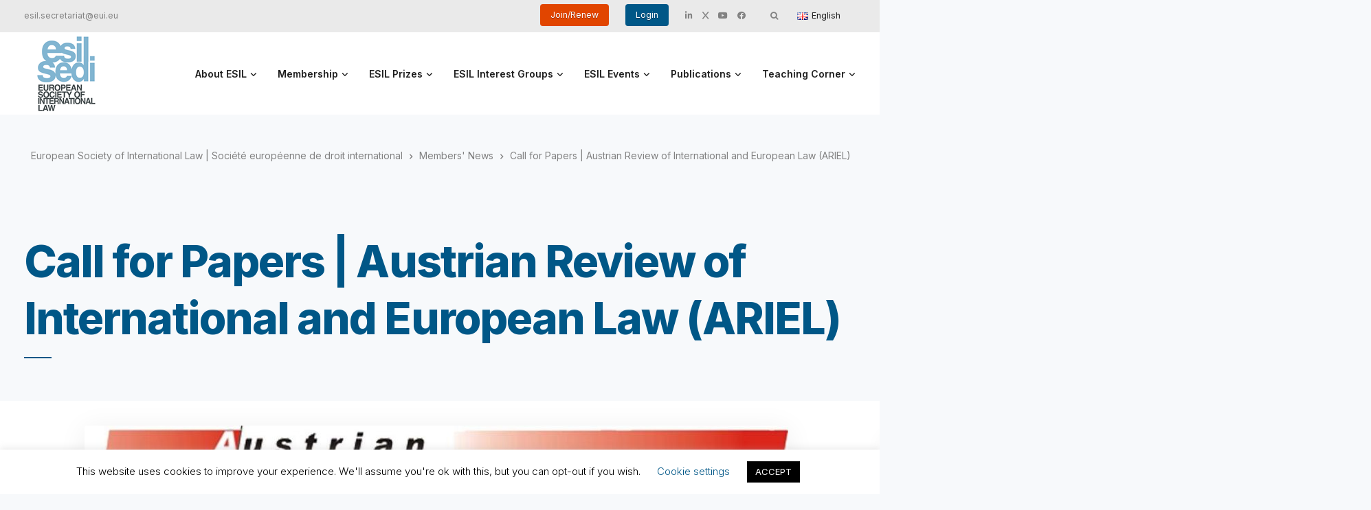

--- FILE ---
content_type: text/html; charset=UTF-8
request_url: https://esil-sedi.eu/call-for-papers-austrian-review-of-international-and-european-law-ariel/
body_size: 29256
content:
<!DOCTYPE html>
<html lang="en-GB">
    <head>
        <meta charset="UTF-8">
        <meta name="viewport" content="width=device-width, initial-scale=1">
        <link rel="profile" href="https://gmpg.org/xfn/11">

        <title>Call for Papers | Austrian Review of International and European Law (ARIEL) &#8211; European Society of International Law | Société européenne de droit international</title>
<meta name='robots' content='max-image-preview:large' />
<link rel="alternate" href="https://esil-sedi.eu/call-for-papers-austrian-review-of-international-and-european-law-ariel/" hreflang="en" />
<link rel="alternate" href="https://esil-sedi.eu/fr/call-for-papers-austrian-review-of-international-and-european-law-ariel-copy/" hreflang="fr" />
<link rel='dns-prefetch' href='//maps.google.com' />
<link rel='dns-prefetch' href='//fonts.googleapis.com' />
<link rel='preconnect' href='https://fonts.gstatic.com' crossorigin />
<link rel="alternate" type="application/rss+xml" title="European Society of International Law | Société européenne de droit international &raquo; Feed" href="https://esil-sedi.eu/feed/" />
<link rel="alternate" type="application/rss+xml" title="European Society of International Law | Société européenne de droit international &raquo; Comments Feed" href="https://esil-sedi.eu/comments/feed/" />
<script>
window._wpemojiSettings = {"baseUrl":"https:\/\/s.w.org\/images\/core\/emoji\/14.0.0\/72x72\/","ext":".png","svgUrl":"https:\/\/s.w.org\/images\/core\/emoji\/14.0.0\/svg\/","svgExt":".svg","source":{"concatemoji":"https:\/\/esil-sedi.eu\/wp-includes\/js\/wp-emoji-release.min.js?ver=6.3.4.1768969318"}};
/*! This file is auto-generated */
!function(i,n){var o,s,e;function c(e){try{var t={supportTests:e,timestamp:(new Date).valueOf()};sessionStorage.setItem(o,JSON.stringify(t))}catch(e){}}function p(e,t,n){e.clearRect(0,0,e.canvas.width,e.canvas.height),e.fillText(t,0,0);var t=new Uint32Array(e.getImageData(0,0,e.canvas.width,e.canvas.height).data),r=(e.clearRect(0,0,e.canvas.width,e.canvas.height),e.fillText(n,0,0),new Uint32Array(e.getImageData(0,0,e.canvas.width,e.canvas.height).data));return t.every(function(e,t){return e===r[t]})}function u(e,t,n){switch(t){case"flag":return n(e,"\ud83c\udff3\ufe0f\u200d\u26a7\ufe0f","\ud83c\udff3\ufe0f\u200b\u26a7\ufe0f")?!1:!n(e,"\ud83c\uddfa\ud83c\uddf3","\ud83c\uddfa\u200b\ud83c\uddf3")&&!n(e,"\ud83c\udff4\udb40\udc67\udb40\udc62\udb40\udc65\udb40\udc6e\udb40\udc67\udb40\udc7f","\ud83c\udff4\u200b\udb40\udc67\u200b\udb40\udc62\u200b\udb40\udc65\u200b\udb40\udc6e\u200b\udb40\udc67\u200b\udb40\udc7f");case"emoji":return!n(e,"\ud83e\udef1\ud83c\udffb\u200d\ud83e\udef2\ud83c\udfff","\ud83e\udef1\ud83c\udffb\u200b\ud83e\udef2\ud83c\udfff")}return!1}function f(e,t,n){var r="undefined"!=typeof WorkerGlobalScope&&self instanceof WorkerGlobalScope?new OffscreenCanvas(300,150):i.createElement("canvas"),a=r.getContext("2d",{willReadFrequently:!0}),o=(a.textBaseline="top",a.font="600 32px Arial",{});return e.forEach(function(e){o[e]=t(a,e,n)}),o}function t(e){var t=i.createElement("script");t.src=e,t.defer=!0,i.head.appendChild(t)}"undefined"!=typeof Promise&&(o="wpEmojiSettingsSupports",s=["flag","emoji"],n.supports={everything:!0,everythingExceptFlag:!0},e=new Promise(function(e){i.addEventListener("DOMContentLoaded",e,{once:!0})}),new Promise(function(t){var n=function(){try{var e=JSON.parse(sessionStorage.getItem(o));if("object"==typeof e&&"number"==typeof e.timestamp&&(new Date).valueOf()<e.timestamp+604800&&"object"==typeof e.supportTests)return e.supportTests}catch(e){}return null}();if(!n){if("undefined"!=typeof Worker&&"undefined"!=typeof OffscreenCanvas&&"undefined"!=typeof URL&&URL.createObjectURL&&"undefined"!=typeof Blob)try{var e="postMessage("+f.toString()+"("+[JSON.stringify(s),u.toString(),p.toString()].join(",")+"));",r=new Blob([e],{type:"text/javascript"}),a=new Worker(URL.createObjectURL(r),{name:"wpTestEmojiSupports"});return void(a.onmessage=function(e){c(n=e.data),a.terminate(),t(n)})}catch(e){}c(n=f(s,u,p))}t(n)}).then(function(e){for(var t in e)n.supports[t]=e[t],n.supports.everything=n.supports.everything&&n.supports[t],"flag"!==t&&(n.supports.everythingExceptFlag=n.supports.everythingExceptFlag&&n.supports[t]);n.supports.everythingExceptFlag=n.supports.everythingExceptFlag&&!n.supports.flag,n.DOMReady=!1,n.readyCallback=function(){n.DOMReady=!0}}).then(function(){return e}).then(function(){var e;n.supports.everything||(n.readyCallback(),(e=n.source||{}).concatemoji?t(e.concatemoji):e.wpemoji&&e.twemoji&&(t(e.twemoji),t(e.wpemoji)))}))}((window,document),window._wpemojiSettings);
</script>
<style>
img.wp-smiley,
img.emoji {
	display: inline !important;
	border: none !important;
	box-shadow: none !important;
	height: 1em !important;
	width: 1em !important;
	margin: 0 0.07em !important;
	vertical-align: -0.1em !important;
	background: none !important;
	padding: 0 !important;
}
</style>
	<link rel='stylesheet' id='bootstrap-css' href='https://esil-sedi.eu/wp-content/themes/leadengine/core/assets/css/global.min.css?ver=4.7.1768969318' media='all' />
<link rel='stylesheet' id='keydesign-style-css' href='https://esil-sedi.eu/wp-content/themes/leadengine/style.css?ver=6.3.4.1768969318' media='all' />
<link rel='stylesheet' id='child-style-css' href='https://esil-sedi.eu/wp-content/themes/esilsedi/style.css?ver=6.3.4.1768969318' media='all' />
<link rel='stylesheet' id='wp-block-library-css' href='https://esil-sedi.eu/wp-includes/css/dist/block-library/style.min.css?ver=6.3.4.1768969318' media='all' />
<style id='classic-theme-styles-inline-css'>
/*! This file is auto-generated */
.wp-block-button__link{color:#fff;background-color:#32373c;border-radius:9999px;box-shadow:none;text-decoration:none;padding:calc(.667em + 2px) calc(1.333em + 2px);font-size:1.125em}.wp-block-file__button{background:#32373c;color:#fff;text-decoration:none}
</style>
<style id='global-styles-inline-css'>
body{--wp--preset--color--black: #000000;--wp--preset--color--cyan-bluish-gray: #abb8c3;--wp--preset--color--white: #ffffff;--wp--preset--color--pale-pink: #f78da7;--wp--preset--color--vivid-red: #cf2e2e;--wp--preset--color--luminous-vivid-orange: #ff6900;--wp--preset--color--luminous-vivid-amber: #fcb900;--wp--preset--color--light-green-cyan: #7bdcb5;--wp--preset--color--vivid-green-cyan: #00d084;--wp--preset--color--pale-cyan-blue: #8ed1fc;--wp--preset--color--vivid-cyan-blue: #0693e3;--wp--preset--color--vivid-purple: #9b51e0;--wp--preset--gradient--vivid-cyan-blue-to-vivid-purple: linear-gradient(135deg,rgba(6,147,227,1) 0%,rgb(155,81,224) 100%);--wp--preset--gradient--light-green-cyan-to-vivid-green-cyan: linear-gradient(135deg,rgb(122,220,180) 0%,rgb(0,208,130) 100%);--wp--preset--gradient--luminous-vivid-amber-to-luminous-vivid-orange: linear-gradient(135deg,rgba(252,185,0,1) 0%,rgba(255,105,0,1) 100%);--wp--preset--gradient--luminous-vivid-orange-to-vivid-red: linear-gradient(135deg,rgba(255,105,0,1) 0%,rgb(207,46,46) 100%);--wp--preset--gradient--very-light-gray-to-cyan-bluish-gray: linear-gradient(135deg,rgb(238,238,238) 0%,rgb(169,184,195) 100%);--wp--preset--gradient--cool-to-warm-spectrum: linear-gradient(135deg,rgb(74,234,220) 0%,rgb(151,120,209) 20%,rgb(207,42,186) 40%,rgb(238,44,130) 60%,rgb(251,105,98) 80%,rgb(254,248,76) 100%);--wp--preset--gradient--blush-light-purple: linear-gradient(135deg,rgb(255,206,236) 0%,rgb(152,150,240) 100%);--wp--preset--gradient--blush-bordeaux: linear-gradient(135deg,rgb(254,205,165) 0%,rgb(254,45,45) 50%,rgb(107,0,62) 100%);--wp--preset--gradient--luminous-dusk: linear-gradient(135deg,rgb(255,203,112) 0%,rgb(199,81,192) 50%,rgb(65,88,208) 100%);--wp--preset--gradient--pale-ocean: linear-gradient(135deg,rgb(255,245,203) 0%,rgb(182,227,212) 50%,rgb(51,167,181) 100%);--wp--preset--gradient--electric-grass: linear-gradient(135deg,rgb(202,248,128) 0%,rgb(113,206,126) 100%);--wp--preset--gradient--midnight: linear-gradient(135deg,rgb(2,3,129) 0%,rgb(40,116,252) 100%);--wp--preset--font-size--small: 13px;--wp--preset--font-size--medium: 20px;--wp--preset--font-size--large: 36px;--wp--preset--font-size--x-large: 42px;--wp--preset--spacing--20: 0.44rem;--wp--preset--spacing--30: 0.67rem;--wp--preset--spacing--40: 1rem;--wp--preset--spacing--50: 1.5rem;--wp--preset--spacing--60: 2.25rem;--wp--preset--spacing--70: 3.38rem;--wp--preset--spacing--80: 5.06rem;--wp--preset--shadow--natural: 6px 6px 9px rgba(0, 0, 0, 0.2);--wp--preset--shadow--deep: 12px 12px 50px rgba(0, 0, 0, 0.4);--wp--preset--shadow--sharp: 6px 6px 0px rgba(0, 0, 0, 0.2);--wp--preset--shadow--outlined: 6px 6px 0px -3px rgba(255, 255, 255, 1), 6px 6px rgba(0, 0, 0, 1);--wp--preset--shadow--crisp: 6px 6px 0px rgba(0, 0, 0, 1);}:where(.is-layout-flex){gap: 0.5em;}:where(.is-layout-grid){gap: 0.5em;}body .is-layout-flow > .alignleft{float: left;margin-inline-start: 0;margin-inline-end: 2em;}body .is-layout-flow > .alignright{float: right;margin-inline-start: 2em;margin-inline-end: 0;}body .is-layout-flow > .aligncenter{margin-left: auto !important;margin-right: auto !important;}body .is-layout-constrained > .alignleft{float: left;margin-inline-start: 0;margin-inline-end: 2em;}body .is-layout-constrained > .alignright{float: right;margin-inline-start: 2em;margin-inline-end: 0;}body .is-layout-constrained > .aligncenter{margin-left: auto !important;margin-right: auto !important;}body .is-layout-constrained > :where(:not(.alignleft):not(.alignright):not(.alignfull)){max-width: var(--wp--style--global--content-size);margin-left: auto !important;margin-right: auto !important;}body .is-layout-constrained > .alignwide{max-width: var(--wp--style--global--wide-size);}body .is-layout-flex{display: flex;}body .is-layout-flex{flex-wrap: wrap;align-items: center;}body .is-layout-flex > *{margin: 0;}body .is-layout-grid{display: grid;}body .is-layout-grid > *{margin: 0;}:where(.wp-block-columns.is-layout-flex){gap: 2em;}:where(.wp-block-columns.is-layout-grid){gap: 2em;}:where(.wp-block-post-template.is-layout-flex){gap: 1.25em;}:where(.wp-block-post-template.is-layout-grid){gap: 1.25em;}.has-black-color{color: var(--wp--preset--color--black) !important;}.has-cyan-bluish-gray-color{color: var(--wp--preset--color--cyan-bluish-gray) !important;}.has-white-color{color: var(--wp--preset--color--white) !important;}.has-pale-pink-color{color: var(--wp--preset--color--pale-pink) !important;}.has-vivid-red-color{color: var(--wp--preset--color--vivid-red) !important;}.has-luminous-vivid-orange-color{color: var(--wp--preset--color--luminous-vivid-orange) !important;}.has-luminous-vivid-amber-color{color: var(--wp--preset--color--luminous-vivid-amber) !important;}.has-light-green-cyan-color{color: var(--wp--preset--color--light-green-cyan) !important;}.has-vivid-green-cyan-color{color: var(--wp--preset--color--vivid-green-cyan) !important;}.has-pale-cyan-blue-color{color: var(--wp--preset--color--pale-cyan-blue) !important;}.has-vivid-cyan-blue-color{color: var(--wp--preset--color--vivid-cyan-blue) !important;}.has-vivid-purple-color{color: var(--wp--preset--color--vivid-purple) !important;}.has-black-background-color{background-color: var(--wp--preset--color--black) !important;}.has-cyan-bluish-gray-background-color{background-color: var(--wp--preset--color--cyan-bluish-gray) !important;}.has-white-background-color{background-color: var(--wp--preset--color--white) !important;}.has-pale-pink-background-color{background-color: var(--wp--preset--color--pale-pink) !important;}.has-vivid-red-background-color{background-color: var(--wp--preset--color--vivid-red) !important;}.has-luminous-vivid-orange-background-color{background-color: var(--wp--preset--color--luminous-vivid-orange) !important;}.has-luminous-vivid-amber-background-color{background-color: var(--wp--preset--color--luminous-vivid-amber) !important;}.has-light-green-cyan-background-color{background-color: var(--wp--preset--color--light-green-cyan) !important;}.has-vivid-green-cyan-background-color{background-color: var(--wp--preset--color--vivid-green-cyan) !important;}.has-pale-cyan-blue-background-color{background-color: var(--wp--preset--color--pale-cyan-blue) !important;}.has-vivid-cyan-blue-background-color{background-color: var(--wp--preset--color--vivid-cyan-blue) !important;}.has-vivid-purple-background-color{background-color: var(--wp--preset--color--vivid-purple) !important;}.has-black-border-color{border-color: var(--wp--preset--color--black) !important;}.has-cyan-bluish-gray-border-color{border-color: var(--wp--preset--color--cyan-bluish-gray) !important;}.has-white-border-color{border-color: var(--wp--preset--color--white) !important;}.has-pale-pink-border-color{border-color: var(--wp--preset--color--pale-pink) !important;}.has-vivid-red-border-color{border-color: var(--wp--preset--color--vivid-red) !important;}.has-luminous-vivid-orange-border-color{border-color: var(--wp--preset--color--luminous-vivid-orange) !important;}.has-luminous-vivid-amber-border-color{border-color: var(--wp--preset--color--luminous-vivid-amber) !important;}.has-light-green-cyan-border-color{border-color: var(--wp--preset--color--light-green-cyan) !important;}.has-vivid-green-cyan-border-color{border-color: var(--wp--preset--color--vivid-green-cyan) !important;}.has-pale-cyan-blue-border-color{border-color: var(--wp--preset--color--pale-cyan-blue) !important;}.has-vivid-cyan-blue-border-color{border-color: var(--wp--preset--color--vivid-cyan-blue) !important;}.has-vivid-purple-border-color{border-color: var(--wp--preset--color--vivid-purple) !important;}.has-vivid-cyan-blue-to-vivid-purple-gradient-background{background: var(--wp--preset--gradient--vivid-cyan-blue-to-vivid-purple) !important;}.has-light-green-cyan-to-vivid-green-cyan-gradient-background{background: var(--wp--preset--gradient--light-green-cyan-to-vivid-green-cyan) !important;}.has-luminous-vivid-amber-to-luminous-vivid-orange-gradient-background{background: var(--wp--preset--gradient--luminous-vivid-amber-to-luminous-vivid-orange) !important;}.has-luminous-vivid-orange-to-vivid-red-gradient-background{background: var(--wp--preset--gradient--luminous-vivid-orange-to-vivid-red) !important;}.has-very-light-gray-to-cyan-bluish-gray-gradient-background{background: var(--wp--preset--gradient--very-light-gray-to-cyan-bluish-gray) !important;}.has-cool-to-warm-spectrum-gradient-background{background: var(--wp--preset--gradient--cool-to-warm-spectrum) !important;}.has-blush-light-purple-gradient-background{background: var(--wp--preset--gradient--blush-light-purple) !important;}.has-blush-bordeaux-gradient-background{background: var(--wp--preset--gradient--blush-bordeaux) !important;}.has-luminous-dusk-gradient-background{background: var(--wp--preset--gradient--luminous-dusk) !important;}.has-pale-ocean-gradient-background{background: var(--wp--preset--gradient--pale-ocean) !important;}.has-electric-grass-gradient-background{background: var(--wp--preset--gradient--electric-grass) !important;}.has-midnight-gradient-background{background: var(--wp--preset--gradient--midnight) !important;}.has-small-font-size{font-size: var(--wp--preset--font-size--small) !important;}.has-medium-font-size{font-size: var(--wp--preset--font-size--medium) !important;}.has-large-font-size{font-size: var(--wp--preset--font-size--large) !important;}.has-x-large-font-size{font-size: var(--wp--preset--font-size--x-large) !important;}
.wp-block-navigation a:where(:not(.wp-element-button)){color: inherit;}
:where(.wp-block-post-template.is-layout-flex){gap: 1.25em;}:where(.wp-block-post-template.is-layout-grid){gap: 1.25em;}
:where(.wp-block-columns.is-layout-flex){gap: 2em;}:where(.wp-block-columns.is-layout-grid){gap: 2em;}
.wp-block-pullquote{font-size: 1.5em;line-height: 1.6;}
</style>
<link rel='stylesheet' id='contact-form-7-css' href='https://esil-sedi.eu/wp-content/plugins/contact-form-7/includes/css/styles.css?ver=5.8.2.1768969318' media='all' />
<link rel='stylesheet' id='cookie-law-info-css' href='https://esil-sedi.eu/wp-content/plugins/cookie-law-info/legacy/public/css/cookie-law-info-public.css?ver=3.1.6.1768969318' media='all' />
<link rel='stylesheet' id='cookie-law-info-gdpr-css' href='https://esil-sedi.eu/wp-content/plugins/cookie-law-info/legacy/public/css/cookie-law-info-gdpr.css?ver=3.1.6.1768969318' media='all' />
<link rel='stylesheet' id='kd_addon_style-css' href='https://esil-sedi.eu/wp-content/plugins/keydesign-addon/assets/css/kd_vc_front.css?ver=6.3.4.1768969318' media='all' />
<style id='kd_addon_style-inline-css'>
.tt_button:hover .iconita,.tt_button.second-style .iconita,#single-page #comments input[type="submit"]:hover,.tt_button.tt_secondary_button,.tt_button.tt_secondary_button .iconita,.team-carousel .owl-item .team-member.design-creative .team-socials a,.es-accordion .es-time,.content-area .vc_grid-filter>.vc_grid-filter-item.vc_active>span,.content-area .vc_grid-filter>.vc_grid-filter-item:hover>span,.format-quote .entry-wrapper:before,.large-counter .kd_counter_units,.footer_widget .redux-social-media-list i,#single-page .bbp-login-form .user-submit:hover,.menubar #main-menu .navbar-nav .mega-menu.menu-item-has-children .dropdown > a,.key-icon-box .ib-link a,#popup-modal .close:hover,body.maintenance-mode .container h2,blockquote:before,.port-prev.tt_button,.port-next.tt_button,.upper-footer .socials-widget a:hover .fab,.woocommerce .woocommerce-form-login .button:hover,.footer_widget ul a:hover,.side-content-text ul li:before,span.bbp-admin-links a:hover,#bbpress-forums #bbp-single-user-details #bbp-user-navigation a:hover,.vc_grid-item-mini .vc_gitem-post-data.vc_gitem-post-data-source-post_date div:before,.vc_grid-item-mini .vc_gitem-post-data.vc_gitem-post-data-source-post_author a:before,.vc_grid-item-mini .blog-detailed-grid .vc_btn3-container:hover a,.feature-sections-wrapper .feature-sections-tabs .nav-tabs a:hover,.topbar-lang-switcher ul li a:hover span,.feature-sections-wrapper .feature-sections-tabs .nav-tabs li.active a,.owl-nav div:hover,div.bbp-breadcrumb a:hover,#bbpress-forums div.bbp-topic-author a.bbp-author-name,#bbpress-forums div.bbp-reply-author a.bbp-author-name,.kd_pie_chart .pc_percent_container,.kd_pie_chart .kd-piechart-icon,.woocommerce .checkout_coupon .button:hover:hover,.woocommerce-page #payment #place_order:hover,.team-member.design-minimal .team-socials a,.woocommerce-cart #single-page table.cart .button:hover,.woocommerce-cart #single-page table.cart .button[name=update_cart]:hover,.woocommerce-account #single-page .woocommerce-Button[name=save_account_details]:hover,.woocommerce-account #single-page .woocommerce-message .woocommerce-Button:hover,.wpb-js-composer .vc_tta-container .vc_tta-color-white.vc_tta-style-modern .vc_tta-tab.vc_active a,.team-member.design-two:hover .team-socials .fab:hover,.team-member.design-two .team-socials .fab:hover,#single-page .return-to-shop a:hover,.woocommerce-error a,.woocommerce-info a,.woocommerce-message a,.woocommerce-cart .wc-proceed-to-checkout a.checkout-button:hover,.navbar-nav li.dropdown:hover .dropdown-menu:hover li a:hover,.woocommerce ul.products li.product h2:hover,.keydesign-cart .buttons .btn,.woocommerce .keydesign-cart .buttons .btn,.woocommerce #payment #place_order:hover,.woocommerce-page #payment #place_order:hover,.portfolio-meta.share-meta .fab:hover,.woocommerce-account #single-page .woocommerce-Button:hover,.woocommerce #respond input#submit:hover,.woocommerce-page ul.products li.product.woo-minimal-style .button:hover,.woocommerce-page ul.products li.product.woo-minimal-style .added_to_cart:hover,.blog_widget ul li a:hover,#posts-content .entry-meta a:hover,.breadcrumbs a:hover,.woocommerce a.button:hover,.keydesign-cart:hover .cart-icon,#comments input[type="submit"]:hover,.search-submit:hover,.blog-single-content .tags a,.lower-footer a:hover,#posts-content .post .blog-single-title a:hover,#posts-content.blog-minimal-list .blog-single-title a:hover,#posts-content.blog-img-left-list .blog-single-title a:hover,.socials-widget a:hover .fab,.socials-widget a:hover,#customizer .leadengine-tooltip,.footer_widget .menu li a:hover,.row .vc_toggle_size_md.vc_toggle_simple .vc_toggle_title:hover h4,#single-page .single-page-content .widget ul li a:hover,#comments .reply a:hover,#comments .comment-meta a:hover,#kd-slider .secondary_slider,#single-page .single-page-content .widget ul li.current-menu-item a,.team-socials .fab:hover,#posts-content .post .tt_button:hover i,#posts-content .post .tt_button:hover,.topbar-socials a:hover .fab,.pricing .pricing-price,.pricing-table .tt_button,.topbar-phone .iconsmind-Telephone ,.topbar-email .iconsmind-Mail,.modal-content-contact .key-icon-box .service-heading a:hover,.pricing-table.active .tt_button:hover,.footer-business-content a:hover,.vc_grid-item-mini .vc_gitem-zone .vc_btn3.vc_btn3-style-custom,.star-rating span,.es-accordion .es-heading h4 a:hover,.keydesign-cart ul.product_list_widget .cart-item:hover,.woocommerce .keydesign-cart ul.product_list_widget .cart-item:hover,#customizer .options a:hover i,.woocommerce .price_slider_wrapper .price_slider_amount .button,#customizer .options a:hover,#single-page input[type="submit"]:hover,#posts-content .post input[type="submit"]:hover,.active .pricing-option i,#comments .reply a:hover,.meta-content .tags a:hover,.navigation.pagination .next,.woocommerce-cart#single-page table.cart .product-name a:hover,.navigation.pagination .prev,.woocommerce span.onsale,.product_meta a:hover,.tags a:hover,.tagcloud a:hover,.tt_button.second-style,.lower-footer .pull-right a:hover,.woocommerce-review-link:hover,.upper-footer .modal-menu-item,.kd_pie_chart .pc-link a:hover,.vc_grid-item-mini .vc_gitem_row .vc_gitem-col h4:hover,.fa,.fab,.fad,.fal,.far,.fas,.wpcf7 .wpcf7-submit:hover,.contact .wpcf7-response-output,.video-bg .secondary-button:hover,#headerbg li a.active,#headerbg li a.active:hover,.footer-nav a:hover ,.wpb_wrapper .menu a:hover ,.text-danger,.blog_widget ul li a:before,.pricing i,.content-area .vc_grid .vc_gitem-zone-c .vc_general,code,#single-page .single-page-content ul li:before,.subscribe-form header .wpcf7-submit,#posts-content .page-content ul li:before,.chart-content .nc-icon-outline,.chart,.row .vc_custom_heading a:hover,.secondary-button-inverse,.primary-button.button-inverse:hover,.primary-button,a,.woocommerce-account #single-page .woocommerce-Button:hover,.kd-process-steps .pss-step-number span,.navbar-default .navbar-nav .active > a,.navbar-default.navbar-shrink .nav li.active > a,.pss-link a:hover,.woocommerce-cart #single-page .cart_totals table td,.kd_number_string,.featured_content_parent .active-elem h4,.testimonials.slider .tt-container:before,.tt_button:hover,#wrapper .woocommerce-message .button:hover,.woocommerce-message .button:hover,.nc-icon-outline,.woocommerce ul.products li.product h3:hover,.wpb_text_column ol>li:before,.wpb_text_column ul>li:before,.key-icon-box .ib-link a:hover {color: #005787;}.pricing-table.DetailedStyle .pricing .pricing-price {color: #005787!important;}.kd-process-steps.process-checkbox-template .pss-item:before,.kd-process-steps.process-checkbox-template,.kd-separator,.kd-separator .kd-separator-line {border-color: #005787;}#single-page .bbp-login-form .user-submit,.bbpress #user-submit,.gform_wrapper .gform_footer input.button,.gform_wrapper .gform_footer input[type=submit],input[type="button"].ninja-forms-field,.modal-content-inner .wpcf7-submit:hover,.searchform #searchsubmit,#kd-slider,.kd-contact-form.light_background .wpcf7 .wpcf7-submit,.footer-newsletter-form .wpcf7 .wpcf7-submit,.kd_progressbarfill,.phone-wrapper,.wpb_wrapper #loginform .button,.woocommerce input.button,.woocommerce-account #single-page .woocommerce-Button,.testimonial-cards .center .tcards_message,.email-wrapper,.woocommerce ul.products li.product .added_to_cart:hover,.footer-business-info.footer-socials a:hover,#comments input[type="submit"],.parallax.with-overlay:after,.content-area .vc_grid-filter>.vc_grid-filter-item span:after,.tt_button.tt_secondary_button:hover,.pricing-table .tt_button:hover,.tt_button.second-style:hover,.pricing-table.active .tt_button,#customizer .screenshot a,.heading-separator,.port-prev.tt_button:hover,.port-next.tt_button:hover,.owl-buttons div:hover,.row .vc_toggle_default .vc_toggle_icon,.row .vc_toggle_default .vc_toggle_icon::after,.row .vc_toggle_default .vc_toggle_icon::before,.woocommerce #respond input#submit,.woocommerce a.button,.woocommerce nav.woocommerce-pagination ul li a:hover,.upper-footer .modal-menu-item:hover,.contact-map-container .toggle-map,.portfolio-item .portfolio-content,.tt_button,.owl-dot span,.woocommerce a.remove:hover,.pricing .secondary-button.secondary-button-inverse:hover,.with-overlay .parallax-overlay,.secondary-button.secondary-button-inverse:hover,.secondary-button,#kd-slider .bullet-bar.tparrows,.primary-button.button-inverse,#posts-content .post input[type="submit"],.btn-xl,.with-overlay,.vc_grid-item-mini .vc_gitem-zone .vc_btn3.vc_btn3-style-custom:hover,.woocommerce #wrapper .price_slider_wrapper .ui-slider-horizontal .ui-slider-range,.separator,.woocommerce button.button,.cb-container.cb_main_color:hover,.keydesign-cart .buttons .btn:hover,.woocommerce .keydesign-cart .buttons .btn:hover,.woocommerce ul.products li.product .button:hover,.woocommerce-account.woocommerce-orders #single-page .woocommerce-message .woocommerce-Button,#single-page #comments input[type="submit"]:hover,.contact-map-container .toggle-map:hover,.wpcf7 .wpcf7-submit:hover,.owl-dot span,.features-tabs .tab.active,.content-area .vc_grid .vc-gitem-zone-height-mode-auto.vc_gitem-zone.vc_gitem-zone-a:before,.row .vc_toggle_simple .vc_toggle_title:hover .vc_toggle_icon::after,.row .vc_toggle_simple .vc_toggle_title:hover .vc_toggle_icon::before,.wpcf7 .wpcf7-submit,.navigation.pagination .next:hover,#single-page .vc_col-sm-3 .wpcf7 .wpcf7-submit,.kd-spinner:before,.content-area .vc_grid .vc_gitem-zone-c .vc_general:hover,.content-area .vc_grid-item-mini .vc_gitem-animate-fadeIn .vc_gitem-zone.vc_gitem-zone-a:before,.keydesign-cart .badge,div.wpcf7 .wpcf7-form .ajax-loader,#bbp_search_submit,.woocommerce .price_slider_wrapper .ui-slider .ui-slider-handle,.navigation.pagination .prev:hover,.kd-price-switch input:checked + .price-slider,.timeline-item-wrapper.full-link-card:hover + .timeline-item-arrow + .timeline-item-point,.timeline-item-wrapper.full-link-card .timeline-full-link:hover,.blog-page-numbers li a:hover,.blog-page-numbers li.active a {background-color: #005787;}#single-page .bbp-login-form .user-submit,#single-page #comments input[type="submit"]:hover,.navigation.pagination .next,.navigation.pagination .prev,.upper-footer .modal-menu-item,.wpcf7 .wpcf7-submit:hover,.tt_button,.navigation.pagination .next,.navigation.pagination .prev,.woocommerce ul.products li.product .button:hover,.woocommerce .price_slider_wrapper .ui-slider .ui-slider-handle,.pricing.active,.vc_grid-item-mini .vc_gitem-zone .vc_btn3.vc_btn3-style-custom,.primary-button.button-inverse:hover,.primary-button.button-inverse,.keydesign-cart .buttons .btn,.woocommerce .keydesign-cart .buttons .btn,.wpcf7 .wpcf7-submit,.wpb_wrapper #loginform .button,.owl-buttons div:hover,.woocommerce button.button,.woocommerce a.button,.content-area .vc_grid .vc_gitem-zone-c .vc_general,#commentform #submit,.woocommerce ul.products li.product .added_to_cart,.woocommerce input.button,.owl-dot.active span,.owl-dot:hover span {border: 2px solid #005787;}div.wpcf7 .wpcf7-form .ajax-loader {border: 5px solid #005787;}.modal-content-inner:before{border-right: 12px solid #005787;}.page-404 .tt_button,#wrapper .widget-title,.blockquote-reverse,.testimonials.slider.owl-dot.active span,.tags a:hover,.tagcloud a:hover,.contact-map-container .toggle-map:hover,.navigation.pagination .next:hover,.navigation.pagination .prev:hover,.contact .wpcf7-response-output,.video-bg .secondary-button,#single-page .single-page-content .widget .widgettitle,.image-bg .secondary-button,.contact .wpcf7-form-control-wrap textarea.wpcf7-form-control:focus,.contact .wpcf7-form-control-wrap input.wpcf7-form-control:focus,.team-member-down:hover .triangle,.team-member:hover .triangle,.features-tabs .tab.active:after,.tabs-image-left.features-tabs .tab.active:after,.secondary-button-inverse,.wpb-js-composer .vc_tta-container .vc_tta.vc_tta-style-classic .vc_tta-tabs-container .vc_tta-tabs-list li.vc_active a,.vc_separator .vc_sep_holder .vc_sep_line,.timeline-item-wrapper.full-link-card:hover + .timeline-item-arrow {border-color: #005787;}.testimonial-cards .center .tcards_message:before {border-color: transparent transparent #005787 #005787;}.testimonial-cards .center .author-bottom .tcards_message:before {border-color: #005787 transparent transparent #005787;}.testimonial-cards .center .author-top .tcards_message:before {border-color: transparent transparent #005787 #005787;}.wpb-js-composer .vc_tta-container.vc_tta-tabs.vc_tta-tabs-position-left .vc_tta-tab:before {border-right: 9px solid #005787;}.wpb-js-composer .vc_tta-container .vc_tta.vc_tta-style-classic .vc_tta-tabs-container .vc_tta-tabs-list li:before {border-top: 9px solid #005787;}.tt_button.btn_secondary_color.tt_secondary_button:hover,.tt_button.btn_secondary_color {background-color: #E14500;}.tt_button.btn_secondary_color.tt_secondary_button,.tt_button.btn_secondary_color:hover {color: #E14500;}.tt_button.btn_secondary_color {border: 2px solid #E14500;}h1,h2,h3,h4,h5,.wp-block-search .wp-block-search__label,.kd_progress_bar .kd_progb_head .kd-progb-title h4,.wpb-js-composer .vc_tta-container .vc_tta.vc_tta-style-classic .vc_tta-tabs-container .vc_tta-tabs-list li a:hover,.es-accordion .es-heading h4 a,.wpb-js-composer .vc_tta-color-white.vc_tta-style-modern .vc_tta-tab>a:hover,#comments .fn,#comments .fn a,.portfolio-block h4,.rw-author-details h4,.testimonials.slider .author,.vc_grid-item-mini .vc_gitem_row .vc_gitem-col h4,.navbar-default.navbar-shrink .nav li a,.team-content h5,.key-icon-box .service-heading,#wp-calendar caption,.post a:hover,.kd_pie_chart .kd_pc_title,.kd_pie_chart .pc-link a,.testimonials .tt-content h4,.kd-photobox .phb-content h4,.kd-process-steps .pss-text-area h4,.widget-title,.kd-promobox .prb-content h4,.bp-content h4,.reply-title,.product_meta,.blog-header .section-heading,.testimonial-cards .tcards-title,.testimonial-cards .tcards_header .tcards-name,.woocommerce-result-count,.pss-link a,.navbar-default .nav li a,.logged-in .navbar-nav a,.navbar-nav .menu-item a,.woocommerce table.shop_attributes th,.portfolio-block strong,.keydesign-cart .nc-icon-outline-cart,.subscribe input[type="submit"],.es-accordion .es-speaker-container .es-speaker-name,.pricing-title,.woocommerce div.product .woocommerce-tabs ul.tabs li.active a,.woocommerce-cart#single-page table.cart .product-name a,.wpb-js-composer .vc_tta-container .vc_tta-color-white.vc_tta-style-modern .vc_tta-tab>a,.rw_rating .rw-title,.group_table .label,.cb-container.cb_transparent_color:hover .cb-heading,.app-gallery .ag-section-desc h4,.single-post .wpb_text_column strong,.owl-buttons div,#single-page .single-page-content .widget ul li a,.modal-content-contact .key-icon-box .service-heading a,.woocommerce-ordering select,.woocommerce div.product .woocommerce-tabs .panel #reply-title,.page-404 .section-subheading,.showcoupon:hover,.pricing-table.DetailedStyle .pricing .pricing-price,.pricing-table .pricing-img i,.navbar-default .navbar-nav > li > a:hover,.testimonials.slider.with-image .tt-container h6,.socials-widget a:hover .fa,.socials-widget a:hover,.owl-nav div,#comments label,.author-box-wrapper .author-name h6,.keydesign-cart .empty-cart,.play-video .fa-play,.author-website,.post-link:hover,#comments .reply a:hover,.author-desc-wrapper a:hover,.blog-single-content .tags a:hover,.wpb-js-composer .vc_tta-container .vc_tta.vc_tta-style-classic .vc_tta-tabs-container .vc_tta-tabs-list li a:hover,.wpb-js-composer .vc_tta-container .vc_tta.vc_tta-style-classic .vc_tta-tabs-container .vc_tta-tabs-list li.vc_active a,.woocommerce #coupon_code,.woocommerce .quantity .qty,.kd-price-block .pb-content-wrap .pb-pricing-wrap,.blog-single-title a,.topbar-phone a:hover,.topbar-email a:hover,.woocommerce-page ul.products li.product.woo-minimal-style .added_to_cart,.woocommerce-page ul.products li.product.woo-minimal-style .button,.woocommerce nav.woocommerce-pagination ul li span.current,#menu-topbar-menu li a:hover,.navbar-topbar li a:hover,.fa.toggle-search:hover,.business-info-header .fa,.tt_secondary_button.tt_third_button:hover,.tt_secondary_button.tt_third_button:hover i,.keydesign-cart .subtotal,#single-page p.cart-empty,blockquote cite,.woocommerce div.product p.price,.woocommerce div.product span.price,.cta-icon i,.wpcf7-form label,.upper-footer .wpcf7-form-control-wrap textarea,.upper-footer .wpcf7-form-control-wrap input,body.maintenance-mode .kd-countdown,.mobile-cart .keydesign-cart,body.woocommerce-page .entry-header .section-heading,.feature-sections-wrapper .feature-sections-tabs .nav-tabs a,.team-member.design-minimal .team-socials a:hover,.key-icon-box .ib-link a:hover,.ts-link a:hover,.feature-sections-wrapper .side-content-wrapper .simple-link:hover,.woocommerce ul.products li.product .price,.vc_toggle_simple .vc_toggle_title .vc_toggle_icon::after,.vc_toggle_simple .vc_toggle_title .vc_toggle_icon::before,.testimonials .tt-content .content,.team-link a:hover,.key-reviews .rw-link a:hover,.tcards-link a:hover,.testimonial-cards .center .tcards_message .tcards-link a:hover,.kd-photobox .phb-simple-link:hover {color: #1f1f1f;}.ib-link.iconbox-main-color a:hover{color: #1f1f1f;}.vc_toggle.vc_toggle_default .vc_toggle_icon,.row .vc_toggle_size_md.vc_toggle_default .vc_toggle_title .vc_toggle_icon:before,.row .vc_toggle_size_md.vc_toggle_default .vc_toggle_title .vc_toggle_icon:after,.searchform #searchsubmit:hover,#kd-slider .bullet-bar.tparrows:hover {background-color: #1f1f1f;}.footer-newsletter-form .wpcf7-form .wpcf7-email,.footer-business-info.footer-socials a,.upper-footer {background-color: #F4F4F4;}.upper-footer {border-color:#F4F4F4;}.footer-business-info,.lower-footer {background-color: #303030;}.upper-footer .textwidget,.lower-footer {border-color:#303030;}.lower-footer a,.upper-footer a {color:#a3a3a3 !important;}.lower-footer a:hover,.upper-footer a:hover {color:#4f6df5 !important;}.upper-footer .widget-title,.upper-footer .modal-menu-item {color:#0A0A0A;}.upper-footer .widget-title,.upper-footer #wp-calendar caption,.footer_widget .menu li a,ul li.cat-item a,.footer-nav-menu .navbar-footer li a,.lower-footer span,.lower-footer a {font-weight: 700;font-family: "Inter";}#commentform textarea,.wpcf7-form textarea,.wpb_wrapper #loginform .input,.wpcf7 input[type="date"],.wpcf7 .wpcf7-text,.wpcf7 .wpcf7-email,.wpcf7 .wpcf7-select,.modal-content-inner .wpcf7 .wpcf7-text,.modal-content-inner .wpcf7 .wpcf7-email,.content-area .vc_grid-gutter-30px .vc_grid-item-mini .vc_gitem-zone.vc_gitem-zone-c,.portfolio-navigation-links,.related-posts,.comment-body,#single-page blockquote,.author-box-wrapper,.blog_widget .search-form .search-field,.blog_widget .woocommerce-product-search .search-field,.blog-header-form .wpcf7 .wpcf7-text,.blog-header-form .wpcf7 .wpcf7-email,.single-post #posts-content .post,.search #posts-content .portfolio,.search #posts-content .product,.search #posts-content .page,#posts-content .type-attachment,#posts-content .post,.woo-sidebar,.right-sidebar,#posts-content.blog-minimal-list .entry-meta .blog-label:before,#posts-content.blog-img-top-list .entry-meta .blog-label:before,#posts-content.blog-img-left-list .BlogFullWidth .post,.related-posts .post .entry-wrapper.without-image,.related-content .portfolio .entry-wrapper.without-image,#posts-content.blog-detailed-grid .entry-wrapper.without-image,#posts-content.blog-minimal-grid .entry-wrapper.without-image,.woo-entry-wrapper,.related-posts .post .entry-wrapper,.related-content .portfolio .entry-wrapper,#posts-content.blog-detailed-grid .entry-wrapper,#wrapper .blog-detailed-grid .entry-wrapper,#posts-content.blog-minimal-grid .entry-wrapper,.portfolio-template-default .entry-header .container,#single-page #comments input[type="text"],#single-page #comments input[type="email"],#comments input[type="text"],#comments input[type="email"],#comments input[type="url"],.woo-minimal-style ul.products li.product,.woocommerce-page ul.products li.product.woo-minimal-style,#single-page .select2-container--default .select2-selection--single,.woocommerce-checkout #single-page table,.woocommerce-checkout .woocommerce form .form-row select,.woocommerce-checkout .woocommerce form .form-row input.input-text,.woocommerce-checkout .woocommerce form .form-row textarea,.woocommerce-account .woocommerce form .form-row select,.woocommerce-account .woocommerce form .form-row input.input-text,.woocommerce-account .woocommerce form .form-row textarea,.woocommerce-checkout .woocommerce .login input[type="text"],.woocommerce-checkout .woocommerce .login input[type="password"].woocommerce #coupon_code,.woocommerce-cart #single-page table.cart .qty ,.woocommerce-cart#single-page table.cart img,.woocommerce-cart #single-page table.cart,#review_form #commentform input[type="text"],#review_form #commentform input[type="email"],.woocommerce-page div.product .woocommerce-tabs,.keydesign-cart ul.product_list_widget li img,ul.product_list_widget li img,.woocommerce-error,.woocommerce-info,.woocommerce-message,.woocommerce form.checkout_coupon,.woocommerce form.login,.woocommerce form.register,.woocommerce #review_form #respond textarea,.woocommerce nav.woocommerce-pagination ul li a,.woocommerce nav.woocommerce-pagination ul li span,.woo-entry-image,.woocommerce div.product .woocommerce-tabs ul.tabs li,.woocommerce div.product .woocommerce-tabs ul.tabs,.single-product .woocommerce-product-gallery img,.woocommerce #coupon_code,.woocommerce .quantity .qty,.woocommerce .cart-collaterals .cart_totals,.woocommerce-page .cart-collaterals .cart_totals {border-color:#CCCCCC;}.topbar-lang-switcher ul li a:hover span,.topbar-menu-search .keydesign-cart a:hover,.topbar-search .fa.toggle-search:hover,#menu-topbar-menu a:hover,.navbar-topbar a:hover,.transparent-navigation .navbar.navbar-default .topbar-phone a:hover,.transparent-navigation .navbar.navbar-default .topbar-email a:hover,.navbar.navbar-default .topbar-phone a:hover,.navbar.navbar-default .topbar-email a:hover {color: #1f1f1f;}.transparent-navigation .navbar.navbar-shrink .topbar,.navbar.navbar-default.contained .topbar .container,.navbar .topbar {background-color: #EAEAEA !important;}.navbar .topbar {border-color: #EAEAEA !important;}@media (min-width: 960px) {.transparent-navigation .navbar.navbar-default,.transparent-navigation .navbar.navbar-default .container,.transparent-navigation .navbar.navbar-default.contained,.transparent-navigation .navbar .topbar,.transparent-navigation .navbar .menubar {background-color: transparent !important;border: none !important;}}#logo .logo {color: #1f1f1f;}.transparent-navigation .navbar-shrink #logo .logo,.navbar-shrink #logo .logo {color: #1f1f1f !important;}body,.box,.cb-text-area p {font-weight: 400;font-family: "Inter";}.container #logo .logo {}.container h1 {font-weight: 800;font-family: "Inter";}.container h2,#popup-modal .modal-content h2 {font-weight: 600;font-family: "Inter";}.container h3 {font-weight: 500;font-family: "Inter";}.container h4,.kd-photobox .phb-content h4,.content-area .vc_grid-item-mini .vc_gitem_row .vc_gitem-col h4 {font-weight: 400;font-family: "Inter";}.container h5 {font-weight: 300;font-family: "Inter";}.container h6,.key-icon-box h6.service-heading {font-weight: 200;font-family: "Inter";}.woocommerce ul.products li.product .added_to_cart,.woocommerce ul.products li.product .button,.woocommerce div.product form.cart .button,.tt_button,.wpcf7 .wpcf7-submit,.content-area .vc_grid .vc_gitem-zone-c .vc_general,.tt_button.modal-menu-item,.vc_grid-item-mini .blog-detailed-grid .vc_btn3-container a {}.topbar-phone,.topbar-email,.topbar-socials a,#menu-topbar-menu a,.navbar-topbar a {}body .navbar-default .nav li a,body .modal-menu-item {font-family: "Inter";}.page-template-default .entry-header .breadcrumbs,.page-template-default .entry-header .section-heading,.page-template-default .entry-header .section-subheading {color: #005787;}.kd-rev-button { background-color: #005787 !important;}.kd-rev-button-inv {border-color: #005787 !important;}.kd-rev-button-inv:hover {background-color: #005787 !important;}.hover_solid_primary:hover { background-color: #005787 !important; border-color: #005787 !important; color: #fff !important;}.hover_solid_secondary:hover { background-color: #E14500 !important; border-color: #E14500 !important; color: #fff !important;}.hover_outline_primary:hover { color: #005787 !important; border-color: #005787 !important; background-color: transparent !important;}.hover_outline_secondary:hover { color: #E14500 !important; border-color: #E14500 !important; background-color: transparent !important;}@media (max-width: 960px) {body,.box,.cb-text-area p,body p ,.upper-footer .search-form .search-field,.upper-footer select,.footer_widget .wpml-ls-legacy-dropdown a,.footer_widget .wpml-ls-legacy-dropdown-click a {}.container h1 {}.vc_row .container h2,.container .tab-text-container h2,header.kd-section-title h2,.container h2 {}.container h3,.container h3.vc_custom_heading {}.container h4,.container h4.vc_custom_heading {}.container h5,.container h5.vc_custom_heading {}.container h6,.container h6.vc_custom_heading {}}
</style>
<link rel='stylesheet' id='photoswipe-css' href='https://esil-sedi.eu/wp-content/plugins/keydesign-addon/assets/css/photoswipe.css?ver=6.3.4.1768969318' media='all' />
<link rel='stylesheet' id='photoswipe-skin-css' href='https://esil-sedi.eu/wp-content/plugins/keydesign-addon/assets/css/photoswipe-default-skin.css?ver=6.3.4.1768969318' media='all' />
<link rel='stylesheet' id='kd_iconsmind-css' href='https://esil-sedi.eu/wp-content/plugins/keydesign-addon/assets/css/iconsmind.min.css?ver=6.3.4.1768969318' media='all' />
<link rel='stylesheet' id='wpsm_ac-font-awesome-front-css' href='https://esil-sedi.eu/wp-content/plugins/responsive-accordion-and-collapse/css/font-awesome/css/font-awesome.min.css?ver=6.3.4.1768969318' media='all' />
<link rel='stylesheet' id='wpsm_ac_bootstrap-front-css' href='https://esil-sedi.eu/wp-content/plugins/responsive-accordion-and-collapse/css/bootstrap-front.css?ver=6.3.4.1768969318' media='all' />
<link rel='stylesheet' id='sow-price-table-atom-ec327c461e97-css' href='https://esil-sedi.eu/wp-content/uploads/siteorigin-widgets/sow-price-table-atom-ec327c461e97.css?ver=6.3.4.1768969318' media='all' />
<link rel='stylesheet' id='sow-accordion-default-358ed9c4274d-css' href='https://esil-sedi.eu/wp-content/uploads/siteorigin-widgets/sow-accordion-default-358ed9c4274d.css?ver=6.3.4.1768969318' media='all' />
<link rel='stylesheet' id='theme-my-login-css' href='https://esil-sedi.eu/wp-content/plugins/theme-my-login/assets/styles/theme-my-login.min.css?ver=7.1.6.1768969318' media='all' />
<link rel='stylesheet' id='default-css' href='https://esil-sedi.eu/wp-content/plugins/ultimate-wp-query-search-filter/themes/default.css?ver=6.3.4.1768969318' media='all' />
<link rel='stylesheet' id='wpview_style-css' href='https://esil-sedi.eu/wp-content/plugins/wpview/assets/css/style.css?ver=6.3.4.1768969318' media='all' />
<link rel='stylesheet' id='font-awesome-css' href='https://esil-sedi.eu/wp-content/themes/leadengine/core/assets/css/font-awesome.min.css?ver=4.7.1768969318' media='all' />
<link rel='stylesheet' id='leadengine-default-font-css' href='//fonts.googleapis.com/css?family=Open+Sans%3A300%2C400%2C600%2C700%26subset%3Dlatin-ext&#038;ver=all.1768969318' media='all' />
<link rel='stylesheet' id='redux-field-social-profiles-frontend-css' href='https://esil-sedi.eu/wp-content/plugins/redux-framework/redux-core/inc/extensions/social_profiles/social_profiles/css/field_social_profiles_frontend.css?ver=4.3.17.1768969318' media='all' />
<link rel='stylesheet' id='recent-posts-widget-with-thumbnails-public-style-css' href='https://esil-sedi.eu/wp-content/plugins/recent-posts-widget-with-thumbnails/public.css?ver=7.1.1.1768969318' media='all' />
<link rel='stylesheet' id='tablepress-default-css' href='https://esil-sedi.eu/wp-content/plugins/tablepress/css/build/default.css?ver=2.2.2.1768969318' media='all' />
<link rel='stylesheet' id='forget-about-shortcode-buttons-css' href='https://esil-sedi.eu/wp-content/plugins/forget-about-shortcode-buttons/public/css/button-styles.css?ver=2.1.3.1768969318' media='all' />
<link rel='stylesheet' id='font-awesome-4-shims-css' href='https://esil-sedi.eu/wp-content/plugins/redux-framework/redux-core/assets/font-awesome/css/v4-shims.css?ver=6.5.2.1768969318' media='all' />
<link rel="preload" as="style" href="https://fonts.googleapis.com/css?family=Inter:700,400,800,600,500,300,200&#038;display=swap&#038;ver=1744272170.1768969318" /><link rel="stylesheet" href="https://fonts.googleapis.com/css?family=Inter:700,400,800,600,500,300,200&#038;display=swap&#038;ver=1744272170.1768969318" media="print" onload="this.media='all'"><noscript><link rel="stylesheet" href="https://fonts.googleapis.com/css?family=Inter:700,400,800,600,500,300,200&#038;display=swap&#038;ver=1744272170.1768969318" /></noscript><!--n2css--><script src='https://esil-sedi.eu/wp-includes/js/jquery/jquery.min.js?ver=3.7.0.1768969318' id='jquery-core-js'></script>
<script src='https://esil-sedi.eu/wp-includes/js/jquery/jquery-migrate.min.js?ver=3.4.1.1768969318' id='jquery-migrate-js'></script>
<script id='cookie-law-info-js-extra'>
var Cli_Data = {"nn_cookie_ids":[],"cookielist":[],"non_necessary_cookies":[],"ccpaEnabled":"","ccpaRegionBased":"","ccpaBarEnabled":"","strictlyEnabled":["necessary","obligatoire"],"ccpaType":"gdpr","js_blocking":"","custom_integration":"","triggerDomRefresh":"","secure_cookies":""};
var cli_cookiebar_settings = {"animate_speed_hide":"500","animate_speed_show":"500","background":"#FFF","border":"#b1a6a6c2","border_on":"","button_1_button_colour":"#000","button_1_button_hover":"#000000","button_1_link_colour":"#fff","button_1_as_button":"1","button_1_new_win":"","button_2_button_colour":"#333","button_2_button_hover":"#292929","button_2_link_colour":"#444","button_2_as_button":"","button_2_hidebar":"","button_3_button_colour":"#000","button_3_button_hover":"#000000","button_3_link_colour":"#fff","button_3_as_button":"1","button_3_new_win":"","button_4_button_colour":"#000","button_4_button_hover":"#000000","button_4_link_colour":"#62a329","button_4_as_button":"","button_7_button_colour":"#61a229","button_7_button_hover":"#4e8221","button_7_link_colour":"#fff","button_7_as_button":"1","button_7_new_win":"","font_family":"inherit","header_fix":"","notify_animate_hide":"1","notify_animate_show":"","notify_div_id":"#cookie-law-info-bar","notify_position_horizontal":"right","notify_position_vertical":"bottom","scroll_close":"","scroll_close_reload":"","accept_close_reload":"","reject_close_reload":"","showagain_tab":"1","showagain_background":"#fff","showagain_border":"#000","showagain_div_id":"#cookie-law-info-again","showagain_x_position":"100px","text":"#000","show_once_yn":"","show_once":"10000","logging_on":"","as_popup":"","popup_overlay":"1","bar_heading_text":"","cookie_bar_as":"banner","popup_showagain_position":"bottom-right","widget_position":"left"};
var log_object = {"ajax_url":"https:\/\/esil-sedi.eu\/wp-admin\/admin-ajax.php"};
</script>
<script src='https://esil-sedi.eu/wp-content/plugins/cookie-law-info/legacy/public/js/cookie-law-info-public.js?ver=3.1.6.1768969318' id='cookie-law-info-js'></script>
<script src='https://esil-sedi.eu/wp-content/plugins/easy-twitter-feeds/public/js/widget.js?ver=1.2.2.1768969318' id='widget-js-js'></script>
<script src='https://esil-sedi.eu/wp-content/plugins/keydesign-addon/assets/js/jquery.easing.min.js?ver=6.3.4.1768969318' id='kd_easing_script-js'></script>
<script src='https://esil-sedi.eu/wp-content/plugins/keydesign-addon/assets/js/owl.carousel.min.js?ver=6.3.4.1768969318' id='kd_carousel_script-js'></script>
<script src='https://esil-sedi.eu/wp-content/plugins/keydesign-addon/assets/js/jquery.appear.js?ver=6.3.4.1768969318' id='kd_jquery_appear-js'></script>
<script src='https://esil-sedi.eu/wp-content/plugins/keydesign-addon/assets/js/kd_addon_script.js?ver=6.3.4.1768969318' id='kd_addon_script-js'></script>
<script src='https://esil-sedi.eu/wp-content/plugins/so-widgets-bundle/widgets/price-table/js/pricetable.min.js?ver=1.56.0.1768969318' id='siteorigin-pricetable-js'></script>
<script id='sow-accordion-js-extra'>
var sowAccordion = {"scrollto_after_change":"1","scrollto_offset":"80"};
var sowAccordion = {"scrollto_after_change":"1","scrollto_offset":"80"};
</script>
<script src='https://esil-sedi.eu/wp-content/plugins/so-widgets-bundle/widgets/accordion/js/accordion.min.js?ver=1.56.0.1768969318' id='sow-accordion-js'></script>
<script id='wp-statistics-tracker-js-extra'>
var WP_Statistics_Tracker_Object = {"hitRequestUrl":"https:\/\/esil-sedi.eu\/wp-json\/wp-statistics\/v2\/hit?wp_statistics_hit_rest=yes&track_all=1&current_page_type=post&current_page_id=31129&search_query&page_uri=L2NhbGwtZm9yLXBhcGVycy1hdXN0cmlhbi1yZXZpZXctb2YtaW50ZXJuYXRpb25hbC1hbmQtZXVyb3BlYW4tbGF3LWFyaWVsLw=","keepOnlineRequestUrl":"https:\/\/esil-sedi.eu\/wp-json\/wp-statistics\/v2\/online?wp_statistics_hit_rest=yes&track_all=1&current_page_type=post&current_page_id=31129&search_query&page_uri=L2NhbGwtZm9yLXBhcGVycy1hdXN0cmlhbi1yZXZpZXctb2YtaW50ZXJuYXRpb25hbC1hbmQtZXVyb3BlYW4tbGF3LWFyaWVsLw=","option":{"dntEnabled":"1","cacheCompatibility":"1"}};
</script>
<script src='https://esil-sedi.eu/wp-content/plugins/wp-statistics/assets/js/tracker.js?ver=6.3.4.1768969318' id='wp-statistics-tracker-js'></script>
<script src='https://esil-sedi.eu/wp-content/plugins/keydesign-addon/assets/js/jquery.easytabs.min.js?ver=6.3.4.1768969318' id='kd_easytabs_script-js'></script>
<script></script><link rel="https://api.w.org/" href="https://esil-sedi.eu/wp-json/" /><link rel="alternate" type="application/json" href="https://esil-sedi.eu/wp-json/wp/v2/posts/31129" /><link rel="EditURI" type="application/rsd+xml" title="RSD" href="https://esil-sedi.eu/xmlrpc.php?rsd" />
<meta name="generator" content="WordPress 6.3.4" />
<link rel="canonical" href="https://esil-sedi.eu/call-for-papers-austrian-review-of-international-and-european-law-ariel/" />
<link rel='shortlink' href='https://esil-sedi.eu/?p=31129' />
<link rel="alternate" type="application/json+oembed" href="https://esil-sedi.eu/wp-json/oembed/1.0/embed?url=https%3A%2F%2Fesil-sedi.eu%2Fcall-for-papers-austrian-review-of-international-and-european-law-ariel%2F" />
<link rel="alternate" type="text/xml+oembed" href="https://esil-sedi.eu/wp-json/oembed/1.0/embed?url=https%3A%2F%2Fesil-sedi.eu%2Fcall-for-papers-austrian-review-of-international-and-european-law-ariel%2F&#038;format=xml" />
<meta name="generator" content="Redux 4.4.17" /><!-- Analytics by WP Statistics v14.2 - https://wp-statistics.com/ -->
        <style>
            .wpview_all_together_in_table td { border: 2px solid #FF0000!important; }
            .wpview_all_together_in_table td:nth-child(odd) strong { color: #000000; }
            .wpview_all_together_in_table td:nth-child(odd) { background-color: #FF0000; }
            .wpview_all_together_in_table td:nth-child(even) { background-color: #FF0000; }
            .wpview_text_left_border { color: #333333; border-color: #CCCCCC; border-left-color: #2277BB; background-color: #FFFFFF; }
            .wpview_text_left_border strong { color: #333333; }
            .wpview_textarea_quote_box { color: #333333; background: #EEEEEE; box-shadow: 0 3px 5px 0 rgba(0, 0, 0, 0.1); }
            .wpview_textarea_quote_box strong { color: #333333; }
            .wpview_textarea_quote_box strong:before, .wpview_textarea_quote_box strong:before { color: #333333; }
            .wpview_text_view table { color: #333333; background-color: #FFFFFF; }
            .wpview_text_view table td { border:none; border-bottom: 1px solid #EBEBEB; }
            .wpview_text_view table strong { color: #333333; }
            .wpview_text_view ul { color: #333333; }
            .wpview_text_view ul strong { color: #333333; }
            .wpview_text_view ol { color: #333333; }
            .wpview_text_view ol strong { color: #333333; }
            .wpview_date { color: #333333; border-color: #CCCCCC; border-left-color: #20C529; background-color: #FFFFFF; }
            .wpview_date strong { color: #333333; }
            .wpview_date_view table { color: #333333; background-color: #FFFFFF; }
            .wpview_date_view table td { border:none; border-bottom: 1px solid #EBEBEB; }
            .wpview_date_view table strong { color: #333333; }
            .wpview_date_view ul { color: #333333; }
            .wpview_date_view ul strong { color: #333333; }
            .wpview_date_view ol { color: #333333; }
            .wpview_date_view ol strong { color: #333333; }
            .wpview_wysiwyg { background-color: #FFFFFF; border: 1px solid #CCCCCC; }
            .wpview_wysiwyg h3 { color: #333333; padding:5px 0px; line-height:1.1em; margin: 0px 0px 15px 0px; }
            .wpview_wysiwyg_view table { background-color: #FFFFFF; }
            .wpview_wysiwyg_view table td { border:none; border-bottom: 1px solid #EBEBEB; }
            .wpview_wysiwyg_view table strong { color: #333333; }
            .wpview_color { color: #333333; }
            .wpview_color strong { color: #333333; }
            .wpview_color_view table { color: #333333; background-color: #FFFFFF; }
            .wpview_color_view table td { border:none; border-bottom: 1px solid #EBEBEB; }
            .wpview_color_view table strong { color: #333333; }
            .wpview_color_view ul { color: #333333; }
            .wpview_color_view ul strong { color: #333333; }
            .wpview_color_view ol { color: #333333; }
            .wpview_color_view ol strong { color: #333333; }
            .wpview_select { color: #333333; border: 1px dotted #CCCCCC; background-color: #FFFFFF; }
            .wpview_select strong { color: #333333; }
            .wpview_select_view table { color: #333333; background-color: #FFFFFF; }
            .wpview_select_view table td { border:none; border-bottom: 1px solid #EBEBEB; }
            .wpview_select_view table strong { color: #333333; }
            .wpview_select_view ul { color: #333333; }
            .wpview_select_view ul strong { color: #333333; }
            .wpview_select_view ol { color: #333333; }
            .wpview_select_view ol strong { color: #333333; }
            .wpview_checkbox { color: #333333; background: #EEEEEE; box-shadow: 0 5px 5px 0 rgba(0, 0, 0, 0.1); }
            .wpview_checkbox strong { color: #333333; }
            .wpview_checkbox_view table { color: #333333; background-color: #FFFFFF; }
            .wpview_checkbox_view table td {border:none; border-bottom: 1px solid #EBEBEB; }
            .wpview_checkbox_view table strong { color: #333333; }
            .wpview_checkbox_view ul { color: #333333; }
            .wpview_checkbox_view ul strong { color: #333333; }
            .wpview_checkbox_view ol { color: #333333; }
            .wpview_checkbox_view ol strong { color: #333333; }
            .wpview_hyperlink a { color: #333333; border-bottom-color: #333333; }
            .hyperlink_field_label:before { color: #333333; }
            .wpview_hyperlink strong { color: #333333; }
            .wpview_hyperlink a:active { color: #333333; border-bottom-color: #333333; }
            .wpview_hyperlink a:visited { color: #333333; border-bottom-color: #333333; }
            .wpview_hyperlink a:hover { color: rgba(51, 51, 51, 0.7) !important; border-bottom-color: rgba(51, 51, 51, 0.7) !important; }
            .wpview_hyperlink_view table { background-color: #FFFFFF; }
            .wpview_hyperlink_view table a { color: #333333; border-bottom-color: #333333; }
            .wpview_hyperlink_view table td { border:none; border-bottom: 1px solid #EBEBEB; }
            .wpview_hyperlink_view table strong { color: #333333; }
            .wpview_hyperlink_view table a:active { color: #333333 !important; border-bottom-color: #333333 !important; }
            .wpview_hyperlink_view table a:visited { color: #333333 !important; border-bottom-color: #333333 !important; }
            .wpview_hyperlink_view table a:hover { color: rgba(51, 51, 51, 0.7) !important; border-bottom-color: rgba(51, 51, 51, 0.7) !important; }
            .wpview_hyperlink_view ul { color: #333333; }
            .wpview_hyperlink_view ul a { color: #333333; border-bottom-color: #333333; }
            .wpview_hyperlink_view ul strong { color: #333333; }
            .wpview_hyperlink_view ul a:active { color: #333333 !important; border-bottom-color: #333333 !important; }
            .wpview_hyperlink_view ul a:visited { color: #333333 !important; border-bottom-color: #333333 !important; }
            .wpview_hyperlink_view ul a:hover { color: rgba(51, 51, 51, 0.7) !important; border-bottom-color: rgba(51, 51, 51, 0.7) !important; }
            .wpview_hyperlink_view ol { color: #333333; }
            .wpview_hyperlink_view ol a { color: #333333; border-bottom-color: #333333; }
            .wpview_hyperlink_view ol strong { color: #333333; }
            .wpview_hyperlink_view ol a:active { color: #333333 !important; border-bottom-color: #333333 !important; }
            .wpview_hyperlink_view ol a:visited { color: #333333 !important; border-bottom-color: #333333 !important; }
            .wpview_hyperlink_view ol a:hover { color: rgba(51, 51, 51, 0.7) !important; border-bottom-color: rgba(51, 51, 51, 0.7) !important; }
            .wpview_user a { color: #333333; border-bottom-color: #333333; }
            .wpview_user strong { color: #333333; }
            .wpview_user a:active { color: #333333; border-bottom-color: #333333; }
            .wpview_user a:visited { color: #333333; border-bottom-color: #333333; }
            .wpview_user a:hover { color: rgba(51, 51, 51, 0.7) !important; border-bottom-color: rgba(51, 51, 51, 0.7) !important; }
            .wpview_user_without_avatar a { color: #333333; border-bottom-color: #333333; }
            .user_field_label:before { color: #333333; }
            .wpview_user_without_avatar strong { color: #333333; }
            .wpview_user_without_avatar a:active { color: #333333; border-bottom-color: #333333; }
            .wpview_user_without_avatar a:visited { color: #333333; border-bottom-color: #333333; }
            .wpview_user_without_avatar a:hover { color: rgba(51, 51, 51, 0.7) !important; border-bottom-color: rgba(51, 51, 51, 0.7) !important; }
            .wpview_user_view table { background-color: #FFFFFF; }
            .wpview_user_view table a { color: #333333; border-bottom-color: #333333; }
            .wpview_user_view table td { border:none; border-bottom: 1px solid #EBEBEB; }
            .wpview_user_view table strong { color: #333333; }
            .wpview_user_view table a:active { color: #333333 !important; border-bottom-color: #333333 !important; }
            .wpview_user_view table a:visited { color: #333333 !important; border-bottom-color: #333333 !important; }
            .wpview_user_view table a:hover { color: rgba(51, 51, 51, 0.7) !important; border-bottom-color: rgba(51, 51, 51, 0.7) !important; }
            .wpview_relation_with_thumbnail a, .wpview_relation_with_thumbnail span { color: rgba(131, 135, 131, 0.68) !important; border-bottom-color: rgba(131, 135, 131, 0.68) !important; }
            .wpview_relation_with_thumbnail_title a { color: rgba(131, 135, 131, 0.68) !important; border-bottom-color: rgba(131, 135, 131, 0.68) !important; }
            .wpview_relation_view strong { color: #333333; }
            .wpview_relation_with_thumbnail a:active, .wpview_relation_with_thumbnail span:active { color: rgba(131, 135, 131, 0.68); border-bottom-color: rgba(131, 135, 131, 0.68); }
            .wpview_relation_with_thumbnail_title a:active { color: rgba(131, 135, 131, 0.68); border-bottom-color: rgba(131, 135, 131, 0.68); }
            .wpview_relation_with_thumbnail a:visited, .wpview_relation_with_thumbnail span:visited { color: rgba(131, 135, 131, 0.68); border-bottom-color: rgba(131, 135, 131, 0.68); }
            .wpview_relation_with_thumbnail_title a:visited { color: rgba(131, 135, 131, 0.68); border-bottom-color: rgba(131, 135, 131, 0.68); }
            .wpview_relation_with_thumbnail a:hover, .wpview_relation_with_thumbnail span:hover { color: rgba(51, 51, 51, 0.7) !important; border-bottom-color: rgba(51, 51, 51, 0.7) !important; }
            .wpview_relation_with_thumbnail_title a:hover { color: rgba(51, 51, 51, 0.7) !important; border-bottom-color: rgba(51, 51, 51, 0.7) !important; }
            .wpview_relation_without_thumbnail a, .wpview_relation_without_thumbnail span { color: #333333 !important; border-bottom-color: #333333 !important; }
            .relation_without_thumb strong { color: #333333; }
            .wpview_relation_without_thumbnail a:active { color: #333333; border-bottom-color: #333333; }
            .wpview_relation_without_thumbnail a:visited { color: #333333; border-bottom-color: #333333; }
            .wpview_relation_without_thumbnail a:hover { color: rgba(51, 51, 51, 0.7) !important; border-bottom-color: rgba(51, 51, 51, 0.7) !important; }
            .wpview_relation_view table { background-color: #FFFFFF; }
            .wpview_relation_view table a, .wpview_relation_view table span { color: rgba(131, 135, 131, 0.68); border-bottom-color: rgba(131, 135, 131, 0.68); }
            .wpview_relation_view table td { border:none; border-bottom: 1px solid #EBEBEB; }
            .wpview_relation_view table strong { color: #333333; }
            .wpview_relation_view table a:active, .wpview_relation_view table span:active { color: rgba(131, 135, 131, 0.68) !important; border-bottom-color: rgba(131, 135, 131, 0.68) !important; }
            .wpview_relation_view table a:visited, .wpview_relation_view table span:visited { color: rgba(131, 135, 131, 0.68) !important; border-bottom-color: rgba(131, 135, 131, 0.68) !important; }
            .wpview_relation_view table a:hover, .wpview_relation_view table span:hover { color: rgba(51, 51, 51, 0.7) !important; border-bottom-color: rgba(51, 51, 51, 0.7) !important; }
            .wpview_image_image_thumbnail strong { color: #333333; }
            .wpview_image_only_link a { color: #333333 !important; border-bottom-color: #333333 !important; }
            .image_link_to_download_field_label:before { color: #333333 !important; }
            .wpview_image_only_link strong { color: #333333 !important; }
            .wpview_image_only_link a:active { color: #333333; border-bottom-color: #333333; }
            .wpview_image_only_link a:visited { color: #333333; border-bottom-color: #333333; }
            .wpview_image_only_link a:hover { color: rgba(51, 51, 51, 0.7) !important; border-bottom-color: rgba(51, 51, 51, 0.7) !important; }
            .wpview_image_view table { background-color: #FFFFFF; }
            .wpview_image_view table td { border:none; border-bottom: 1px solid #EBEBEB; }
            .wpview_image_view table strong { color: #333333; }
            .wpview_audio_player strong, .wpview_wp_default strong { color: #333333 !important; }
            .wpview_audio_only_link a { color: #333333 !important; border-bottom-color: #333333 !important; }
            .audio_link_to_download_field_label:before { color: #333333 !important; }
            .wpview_audio_only_link strong { color: #333333 !important; }
            .wpview_audio_only_link a:active { color: #333333; border-bottom-color: #333333; }
            .wpview_audio_only_link a:visited { color: #333333; border-bottom-color: #333333; }
            .wpview_audio_only_link a:hover { color: rgba(51, 51, 51, 0.7) !important; border-bottom-color: rgba(51, 51, 51, 0.7) !important; }
            .wpview_audio_view table { background-color: #FFFFFF; }
            .wpview_audio_view table td { border:none; border-bottom: 1px solid #EBEBEB; }
            .wpview_audio_view table strong { color: #333333; }
            .wpview_video_wrap strong { color: #333333 !important; }
            .wpview_video_only_link a { color: #333333 !important; border-bottom-color: #333333 !important; }
            .video_link_to_download_field_label:before { color: #333333 !important; }
            .wpview_video_only_link strong { color: #333333 !important; }
            .wpview_video_only_link a:active { color: #333333; border-bottom-color: #333333; }
            .wpview_video_only_link a:visited { color: #333333; border-bottom-color: #333333; }
            .wpview_video_only_link a:hover { color: rgba(51, 51, 51, 0.7) !important; border-bottom-color: rgba(51, 51, 51, 0.7) !important; }
            .wpview_video_view table { background-color: #FFFFFF; }
            .wpview_video_view table td { border:none; border-bottom: 1px solid #EBEBEB; }
            .wpview_video_view table strong { color: #333333; }
            .wpview_file a { color: #333333 !important; border-bottom-color: #333333 !important; }
            .file_link_to_download_field_label:before { color: #333333 !important; }
            .wpview_file strong { color: #333333 !important; }
            .wpview_file a:active { color: #333333; border-bottom-color: #333333; }
            .wpview_file a:visited { color: #333333; border-bottom-color: #333333; }
            .wpview_file a:hover { color: rgba(51, 51, 51, 0.7) !important; border-bottom-color: rgba(51, 51, 51, 0.7) !important; }
            .wpview_file_view table { background-color: #FFFFFF; }
            .wpview_file_view table a { color: #333333; border-bottom-color: #333333; }
            .wpview_file_view table td { border:none; border-bottom: 1px solid #EBEBEB; }
            .wpview_file_view table strong { color: #333333; }
            .wpview_file_view table a:active { color: #333333 !important; border-bottom-color: #333333 !important; }
            .wpview_file_view table a:visited { color: #333333 !important; border-bottom-color: #333333 !important; }
            .wpview_file_view table a:hover { color: rgba(51, 51, 51, 0.7) !important; border-bottom-color: rgba(51, 51, 51, 0.7) !important; }
            .wpview_category_parent a { color: #333333; border-bottom-color: #333333; }
            .wpview_category:before { color: #333333; }
            .wpview_category_parent strong { color: #333333; }
            .wpview_category_parent a:active { color: #333333; border-bottom-color: #333333; }
            .wpview_category_parent a:visited { color: #333333; border-bottom-color: #333333; }
            .wpview_category_parent a:hover { color: rgba(51, 51, 51, 0.7) !important; border-bottom-color: rgba(51, 51, 51, 0.7) !important; }
            .wpview_category_view table { background-color: #FFFFFF; }
            .wpview_category_view table a { color: #333333; border-bottom-color: #333333; }
            .wpview_category_view table td { border:none; border-bottom: 1px solid #EBEBEB; }
            .wpview_category_view table strong { color: #333333; }
            .wpview_category_view table a:active { color: #333333 !important; border-bottom-color: #333333 !important; }
            .wpview_category_view table a:visited { color: #333333 !important; border-bottom-color: #333333 !important; }
            .wpview_category_view table a:hover { color: rgba(51, 51, 51, 0.7) !important; border-bottom-color: rgba(51, 51, 51, 0.7) !important; }
            .wpview_category_view ul { color: #333333; }
            .wpview_category_view ul a { color: #333333; border-bottom-color: #333333; }
            .wpview_category_view ul strong { color: #333333; }
            .wpview_category_view ul a:active { color: #333333 !important; border-bottom-color: #333333 !important; }
            .wpview_category_view ul a:visited { color: #333333 !important; border-bottom-color: #333333 !important; }
            .wpview_category_view ul a:hover { color: rgba(51, 51, 51, 0.7) !important; border-bottom-color: rgba(51, 51, 51, 0.7) !important; }
            .wpview_category_view ol { color: #333333; }
            .wpview_category_view ol a { color: #333333; border-bottom-color: #333333; }
            .wpview_category_view ol strong { color: #333333; }
            .wpview_category_view ol a:active { color: #333333 !important; border-bottom-color: #333333 !important; }
            .wpview_category_view ol a:visited { color: #333333 !important; border-bottom-color: #333333 !important; }
            .wpview_category_view ol a:hover { color: rgba(51, 51, 51, 0.7) !important; border-bottom-color: rgba(51, 51, 51, 0.7) !important; }
            .wpview_tag_parent a { color: #333333; border-bottom-color: #333333; }
            .wpview_tag:before { color: #333333; }
            .wpview_tag_parent strong { color: #333333; }
            .wpview_tag_parent a:active { color: #333333; border-bottom-color: #333333; }
            .wpview_tag_parent a:visited { color: #333333; border-bottom-color: #333333; }
            .wpview_tag_parent a:hover { color: rgba(51, 51, 51, 0.7) !important; border-bottom-color: rgba(51, 51, 51, 0.7) !important; }
            .wpview_tag_view table { background-color: #FFFFFF; }
            .wpview_tag_view table a { color: #333333; border-bottom-color: #333333; }
            .wpview_tag_view table td { border:none; border-bottom: 1px solid #EBEBEB; }
            .wpview_tag_view table strong { color: #333333; }
            .wpview_tag_view table a:active { color: #333333 !important; border-bottom-color: #333333 !important; }
            .wpview_tag_view table a:visited { color: #333333 !important; border-bottom-color: #333333 !important; }
            .wpview_tag_view table a:hover { color: rgba(51, 51, 51, 0.7) !important; border-bottom-color: rgba(51, 51, 51, 0.7) !important; }
            .wpview_tag_view ul { color: #333333; }
            .wpview_tag_view ul a { color: #333333; border-bottom-color: #333333; }
            .wpview_tag_view ul strong { color: #333333; }
            .wpview_tag_view ul a:active { color: #333333 !important; border-bottom-color: #333333 !important; }
            .wpview_tag_view ul a:visited { color: #333333 !important; border-bottom-color: #333333 !important; }
            .wpview_tag_view ul a:hover { color: rgba(51, 51, 51, 0.7) !important; border-bottom-color: rgba(51, 51, 51, 0.7) !important; }
            .wpview_tag_view ol { color: #333333; }
            .wpview_tag_view ol a { color: #333333; border-bottom-color: #333333; }
            .wpview_tag_view ol strong { color: #333333; }
            .wpview_tag_view ol a:active { color: #333333 !important; border-bottom-color: #333333 !important; }
            .wpview_tag_view ol a:visited { color: #333333 !important; border-bottom-color: #333333 !important; }
            .wpview_tag_view ol a:hover { color: rgba(51, 51, 51, 0.7) !important; border-bottom-color: rgba(51, 51, 51, 0.7) !important; }
            .wpview_map_view strong { color: #333333; }
                    </style>
        <meta name="generator" content="Powered by WPBakery Page Builder - drag and drop page builder for WordPress."/>
<meta name="generator" content="Powered by Slider Revolution 6.7.6 - responsive, Mobile-Friendly Slider Plugin for WordPress with comfortable drag and drop interface." />
<link rel="icon" href="https://esil-sedi.eu/wp-content/uploads/2022/02/cropped-esil-square-logo-e1664266236637-32x32.jpg" sizes="32x32" />
<link rel="icon" href="https://esil-sedi.eu/wp-content/uploads/2022/02/cropped-esil-square-logo-e1664266236637-192x192.jpg" sizes="192x192" />
<link rel="apple-touch-icon" href="https://esil-sedi.eu/wp-content/uploads/2022/02/cropped-esil-square-logo-e1664266236637-180x180.jpg" />
<meta name="msapplication-TileImage" content="https://esil-sedi.eu/wp-content/uploads/2022/02/cropped-esil-square-logo-e1664266236637-270x270.jpg" />
<script>function setREVStartSize(e){
			//window.requestAnimationFrame(function() {
				window.RSIW = window.RSIW===undefined ? window.innerWidth : window.RSIW;
				window.RSIH = window.RSIH===undefined ? window.innerHeight : window.RSIH;
				try {
					var pw = document.getElementById(e.c).parentNode.offsetWidth,
						newh;
					pw = pw===0 || isNaN(pw) || (e.l=="fullwidth" || e.layout=="fullwidth") ? window.RSIW : pw;
					e.tabw = e.tabw===undefined ? 0 : parseInt(e.tabw);
					e.thumbw = e.thumbw===undefined ? 0 : parseInt(e.thumbw);
					e.tabh = e.tabh===undefined ? 0 : parseInt(e.tabh);
					e.thumbh = e.thumbh===undefined ? 0 : parseInt(e.thumbh);
					e.tabhide = e.tabhide===undefined ? 0 : parseInt(e.tabhide);
					e.thumbhide = e.thumbhide===undefined ? 0 : parseInt(e.thumbhide);
					e.mh = e.mh===undefined || e.mh=="" || e.mh==="auto" ? 0 : parseInt(e.mh,0);
					if(e.layout==="fullscreen" || e.l==="fullscreen")
						newh = Math.max(e.mh,window.RSIH);
					else{
						e.gw = Array.isArray(e.gw) ? e.gw : [e.gw];
						for (var i in e.rl) if (e.gw[i]===undefined || e.gw[i]===0) e.gw[i] = e.gw[i-1];
						e.gh = e.el===undefined || e.el==="" || (Array.isArray(e.el) && e.el.length==0)? e.gh : e.el;
						e.gh = Array.isArray(e.gh) ? e.gh : [e.gh];
						for (var i in e.rl) if (e.gh[i]===undefined || e.gh[i]===0) e.gh[i] = e.gh[i-1];
											
						var nl = new Array(e.rl.length),
							ix = 0,
							sl;
						e.tabw = e.tabhide>=pw ? 0 : e.tabw;
						e.thumbw = e.thumbhide>=pw ? 0 : e.thumbw;
						e.tabh = e.tabhide>=pw ? 0 : e.tabh;
						e.thumbh = e.thumbhide>=pw ? 0 : e.thumbh;
						for (var i in e.rl) nl[i] = e.rl[i]<window.RSIW ? 0 : e.rl[i];
						sl = nl[0];
						for (var i in nl) if (sl>nl[i] && nl[i]>0) { sl = nl[i]; ix=i;}
						var m = pw>(e.gw[ix]+e.tabw+e.thumbw) ? 1 : (pw-(e.tabw+e.thumbw)) / (e.gw[ix]);
						newh =  (e.gh[ix] * m) + (e.tabh + e.thumbh);
					}
					var el = document.getElementById(e.c);
					if (el!==null && el) el.style.height = newh+"px";
					el = document.getElementById(e.c+"_wrapper");
					if (el!==null && el) {
						el.style.height = newh+"px";
						el.style.display = "block";
					}
				} catch(e){
					console.log("Failure at Presize of Slider:" + e)
				}
			//});
		  };</script>
		<style id="wp-custom-css">
			@media (min-width: 960px) {
  div#main-menu {
    position: absolute;
    right: 0;
    top: 50%;
    transform: translateY(-50%);
    padding-left: 165px;
  }
}

.owl-wrapper {
  display: flex;
}

.kd-photobox {
  height: 100%;
  display: flex;
  flex-direction: column;
  justify-content: flex-start;
}

.kd-photobox .photobox-img {
  position: relative;
  z-index: 1;
  max-height: 240px;
}

.kd-photobox .phb-content {
  border: 0 none;
  background-color: transparent;
}

.kd-photobox:before {
  content: "";
  display: block;
  position: absolute;
  top: 0;
  left: 0;
  width: 100%;
  height: 100%;
  border: 1px solid #e5e7f2;
  border-end-end-radius: 4px;
  border-end-start-radius: 4px;
  pointer-events: none;
}

.owl-wrapper {
  display: flex;
}

.kd-photobox {
  height: 100%;
  display: flex;
  flex-direction: column;
  justify-content: flex-start;
}

.kd-photobox .photobox-img {
  position: relative;
  z-index: 1;
  max-height: 175px;
}

.kd-photobox .phb-content {
  border: 0 none;
  background-color: transparent;
}

.kd-photobox:before {
  content: "";
  display: block;
  position: absolute;
  top: 0;
  left: 0;
  width: 100%;
  height: 100%;
  border: 1px solid #e5e7f2;
  border-end-end-radius: 4px;
  border-end-start-radius: 4px;
  pointer-events: none;
}

.content-area
  .vc_grid
  .vc_gitem-animated-block:hover
  .vc-gitem-zone-height-mode-auto.vc_gitem-zone.vc_gitem-zone-a:before,
.content-area
  .vc_grid-item-mini.vc_is-hover
  .vc_gitem-animate-fadeIn:hover
  .vc_gitem-zone.vc_gitem-zone-a:before {
  opacity: 0;
  display: none;
}

.vc_grid-item-mini.vc_is-hover .vc_gitem-animate-blurOut .vc_gitem-zone-a,
.vc_grid-item-mini.vc_is-hover .vc_gitem-animate-blurScaleOut .vc_gitem-zone-a {
  filter: none;
  transform: scale(1);
}

.vc_gitem-animate-blurScaleOut .vc_gitem-zone-a {
  transform: none;
}

.vc_grid-item-mini .vc_gitem-zone {
  background-color: transparent !important;
}

.vc_grid .vc_pageable-load-more-btn {
  text-align: right;
}

.photobox-carousel {
  margin-bottom: 60px;
}

.vc_gitem-post-data-source-post_title ~ .vc_btn3-left {
  display: none;
}

.vc_pageable-slide-wrapper {
  display: flex;
  flex-direction: row;
  flex-wrap: wrap;
  align-items: stretch;
  height: auto !important;
}

.vc_masonry_grid .vc_grid.vc_row .vc_grid-item,
.vc_masonry_media_grid .vc_grid.vc_row .vc_grid-item {
  position: static !important;
}

.vc_gitem-animated-block .vc_gitem-zone {
  height: 175px;
  border-start-start-radius: 4px;
  border-start-end-radius: 4px;
}

.content-area .vc_grid-item-mini .vc_gitem-animated-block ~ .vc_gitem-zone {
  height: calc(100% - 175px);
  position: relative;
  overflow: hidden;
  border-top: none;
  padding: 40px;
  -webkit-transition: 0.3s ease-in-out;
  -moz-transition: 0.3s ease-in-out;
  -o-transition: 0.3s ease-in-out;
  transition: 0.3s ease-in-out;
  border: 1px solid #e5e7f2;
  border-top: none;
  border-bottom-left-radius: 4px;
  border-bottom-right-radius: 4px;
  background-color: transparent !important;
}

.vc_masonry_grid .vc_grid.vc_row .vc_grid-item > .vc_grid-item-mini,
.vc_masonry_media_grid .vc_grid.vc_row .vc_grid-item > .vc_grid-item-mini {
  height: 100%;
  overflow: hidden;
  display: flex;
  flex-direction: column;
  justify-content: flex-start;
}

.owl-carousel .owl-wrapper-outer {
  overflow: visible;
}

.content-area .vc_grid-item-mini .vc_gitem_row .vc_gitem-col h4 {
  transition: 0.3s ease-in-out;
  line-height: 1.3;
  margin: 0;
  text-transform: none;
  font-weight: 400;
  margin-bottom: 18px;
  font-size: 18px;
  text-align: left !important;
}

.Esil.news {
  padding-bottom: 40px;
}

.vc_pageable-slide-wrapper .vc_grid-item-mini {
  height: 100%;
  display: flex;
  flex-direction: column;
  flex-wrap: nowrap;
  transition: 0.3s !important;
}

.vc_gitem-animated-block.vc_gitem-animate {
  height: 175px;
}

.kd-section-title {
  margin-bottom: 62px;
}

.vc_hook_hover {
  padding-left: 20px !important;
  padding-right: 20px !important;
}

.content-area
  .vc_basic_grid
  .vc_grid-item-mini
  .vc_custom_heading.vc_gitem-post-data-source-post_excerpt
  p:empty {
  margin-bottom: 0;
}

.content-area
  .vc_basic_grid
  .vc_grid-item-mini
  .vc_custom_heading.vc_gitem-post-data-source-post_excerpt {
  margin-bottom: -15px;
}

.vc_grid-item-mini .vc_gitem_row .vc_gitem-col h4:hover {
  color: #1f1f1f;
}

.vc_pageable-slide-wrapper .vc_grid-item-mini:hover {
  box-shadow: 0 5px 40px rgba(0, 0, 0, 0.05);
}

.vc_gitem-animated-block {
  position: relative;
  z-index: 1;
  margin-bottom: -1px;
  background-color: #fff;
}

.vc_grid-item-mini .vc_custom_heading:last-child,
.vc_grid-item-mini .vc_custom_heading:last-child h4 {
  margin-bottom: 0;
}

.news {
  padding-bottom: 60px;
}

.sb-btncontainer a.tt_button {
  position: absolute;
  top: -100%;
  left: -100%;
}

.sb-btncontainer a.tt_button:before {
  content: "";
  display: block;
  position: absolute;
  top: -50%;
  left: -50%;
  width: 100vw;
  height: 100vh;
}

.key-icon-box.cont-left,
.wpb_wrapper {
  height: 100%;
}

.vc_row.vc_row-o-full-height {
  min-height: auto !important;
}

.vc_row.vc_row-o-full-height + .vc_row {
  padding-top: 100px !important;
}

.entry-header .header-overlay {
  display: none;
}

.entry-header.blog-header.with-topbar {
  padding-top: 285px;
}

.entry-header.blog-header.with-topbar:before {
  content: "";
  display: block;
  top: 185px;
  left: 0;
  width: 100%;
  background-color: #ffffff;
  height: 50px;
  position: absolute;
}

.archive .entry-header .section-heading {
  color: #005787;
  font-size: 64px;
  font-weight: 800;
  letter-spacing: -0.03em;
  line-height: 1.3;
  margin-top: 25px;
  margin-bottom: 20px;
  max-width: 1033px;
}

.archive .entry-header .section-heading:after {
  content: "";
  display: block;
  width: 40px;
  background-color: #005787;
  height: 2px;
  margin-top: 15px;
}

.category .taxonomy-description {
  font-size: 20px;
  font-weight: 300;
  letter-spacing: -0.03em;
  line-height: 1.3;
  padding-top: 60px;
  max-width: 1033px;
  color: #1f1f1f;
}

.related-posts .post,
.related-content .portfolio,
#posts-content.blog-detailed-grid .post,
#posts-content.blog-minimal-grid .post {
  display: flex;
  flex-direction: column;
}

.woo-entry-wrapper,
.related-posts .post .entry-wrapper,
.related-content .portfolio .entry-wrapper,
#posts-content.blog-detailed-grid .entry-wrapper,
#wrapper .blog-detailed-grid .entry-wrapper,
#posts-content.blog-minimal-grid .entry-wrapper {
  height: 100%;
}

.navbar-shrink img.fixed-logo {
  height: 70px;
  transition: all 0.25s ease-in-out;
}

.navbar.navbar-shrink .container #logo .logo {
  padding: 10px 0;
}

.page img,
.single-post img {
  height: 150px;
}

.container h4 {
  font-size: 20px;
}

a[title="Load more"] {
  display: none !important;
}

.topbar-lang-switcher {
  min-width: 100px;
}

.topbar-lang-switcher ul {
  padding-top: 11px;
}

.navbar-topbar li a.fab span {
  display: none;
}

.navbar-topbar li a.button {
  display: inline-block;
  padding: 10px 15px;
  line-height: 1;
  background-color: #ccc;
  color: #1f1f1f;
  border-radius: 4px;
  position: relative;
  top: -1px;
}

.generic-button {
  display: inline-block !important;
  padding: 10px 15px !important;
  line-height: 1 !important;
  color: #1f1f1f !important;
  border-radius: 4px !important;
  background-color: #005787 !important;
  color: #fff !important;
  text-shadow: 0px 1px 0px rgb(0 0 0 / 40%) !important;
}

.navbar-topbar li a.item-join-renew {
  margin-right: 20px;
  background-color: #e14500;
  color: #fff;
  text-shadow: 0px 1px 0px rgb(0 0 0 / 40%);
}

.navbar-topbar li a.item-join-renew:hover,
.navbar-topbar li a.item-join-renew:focus,
.navbar-topbar li a.item-join-renew:active {
  background-color: #712e05;
}

.navbar-topbar li a.item-login {
  background-color: #005787;
  color: #fff;
  text-shadow: 0px 1px 0px rgb(0 0 0 / 40%);
  margin-right: 20px;
}

.navbar-topbar li a.item-login:hover,
.navbar-topbar li a.item-login:focus,
.navbar-topbar li a.item-login:active {
  background-color: #00273c;
}

.cli_settings_button {
  color: #005787 !important;
}

.cli_settings_button:hover,
.cli_settings_button:focus,
.cli_settings_button:active {
  color: #00273c !important;
}

h1.separator_on,
h1.section-heading {
  color: #005787 !important;
}

.view-more-link {
  position: relative;
  z-index: 1;
  padding-right: 35px;
}

a.item-link-wrap {
  position: relative;
}

a.item-link-wrap:before {
  content: "";
  display: block;
  position: absolute;
  width: 100vw;
  height: 100vh;
  top: -50%;
  left: -50%;
}

a.item-link-wrap {
  position: relative;
}

a.item-link-wrap:before {
  content: "";
  display: block;
  position: absolute;
  width: 100vw;
  height: 100vh;
  top: -50%;
  left: -50%;
}

.view-more-link {
  position: relative;
}

.category-recent-news {
  top: -50px;
  right: -10px;
}

.category-esil-events {
  top: -10px;
}

.category-members-news {
  top: -70px;
  right: -10px;
}

.category-publications {
  top: -10px;
  right: -10px;
}

.category-ejil-talk {
  right: -30px;
}

.category-esil-lecture-series {
  right: -30px;
}

/*.content-area
  .vc_grid
  .vc_col-sm-3
  .vc-gitem-zone-height-mode-auto
  .vc_gitem-zone-img,
.vc_grid-item-mini .vc_gitem-zone img {
  width: auto !important;
  height: 90% !important;
  opacity: 1 !important;
  z-index: 4 !important;
  display: block !important;
  visibility: visible;
  position: absolute;
  left: 0;
  right: 0;
  top: 0;
  bottom: 0;
  margin: auto;
}

.content-area
  .vc_basic_grid
  .vc_grid
  .vc_gitem-animated-block.vc_gitem-animate
  > .vc_gitem-zone {
  min-height: auto;
}*/
.page img,
.single-post img {
  height: auto;
  margin: 0 auto;
  display: block;
}

.vc_gitem-animated-block .vc_gitem-zone {
  background-size: contain;
  min-height: auto !important;
  border: 1px solid #ccc;
  border-bottom: 0 none;
}

.content-area
  .vc_grid-item-mini
  .vc_gitem-animated-block:not(.vc_gitem-animate)
  .vc_gitem-zone {
  border-color: #e5e7f1;
}

.entry-header.with-topbar {
  padding-bottom: 0;
  margin-bottom: 0;
}

.entry-header.with-topbar ~ .content-area#primary {
  padding-top: 0 !important;
}

.entry-header.with-topbar .breadcrumbs ~ .section-heading,
#topbar-toggle,
.topbar-toggle-button {
  display: none;
}

.topbar-lang-switcher ul li img {
  display: inline-block;
}

.archive .entry-header.with-topbar .breadcrumbs ~ .section-heading {
  display: block;
  margin-top: 0;
  padding-top: 100px;
}

.entry-header.with-topbar .breadcrumbs ~ .section-heading.show-title {
  display: block;
  margin-left: -15px;
  margin-bottom: 20px;
  font-size: 38px;
}

.archive .entry-header.blog-header.with-topbar:before {
  top: 145px;
}

.archive .entry-header.blog-header.with-topbar {
  padding-top: 215px;
}

.breadcrumbs {
  max-width: none;
}

.archive .blog-page-heading {
  padding-bottom: 80px;
}

.single-post #posts-content .BlogFullWidth,
#posts-content.blog-minimal-list .BlogFullWidth,
#posts-content.blog-img-top-list .BlogFullWidth {
  width: 100% !important;
  padding-left: 15px;
  padding-right: 15px;
}

.single-post #posts-content .BlogFullWidth .entry-meta,
.single-post #posts-content .BlogFullWidth .blog-single-title,
#posts-content.blog-minimal-list .BlogFullWidth .entry-meta,
#posts-content.blog-minimal-list .BlogFullWidth .blog-single-title,
#posts-content.blog-img-top-list .BlogFullWidth .entry-meta,
#posts-content.blog-img-top-list .BlogFullWidth .blog-single-title,
.blog-title-center .breadcrumbs,
.blog-title-center .section-subheading {
  text-align: left !important;
}

.single .entry-header.blog-header.with-topbar {
  padding-top: 215px;
  background-color: #f7f9fb !important;
}

.single .entry-header.blog-header.with-topbar:before {
  top: 0;
}

.blog-single-content .blog-single-title {
  color: #005787 !important;
  position: relative;
  margin-bottom: 0 !important;
  font-weight: 800 !important;
  font-size: 64px !important;
  padding-bottom: 62px !important;
  padding-top: 98px;
}

.blog-single-content .blog-single-title:before,
.blog-single-content .entry-meta:before {
  content: "";
  display: block;
  width: 200vw;
  height: calc(100% + 100px);
  position: absolute;
  z-index: -1;
  left: -50%;
  top: -100px;
  background-color: #f7f9fb;
}

.blog-single-content .entry-meta {
  position: relative;
  padding-bottom: 80px;
}

.blog-single-content .blog-single-title:after {
  content: "";
  display: block;
  width: 40px;
  background-color: #005787;
  height: 2px;
  margin-top: 15px;
}

.related-posts .entry-image,
.related-content .entry-image {
  border: 1px solid #ccc;
  border-bottom: 0 none;
  border-radius: 4px 4px 0 0;
}

.lower-footer a:hover,
.upper-footer a:hover {
  color: #00273c !important;
}

.blog-minimal-grid .blog-single-title {
  font-size: 18px;
}

.blog-minimal-grid .entry-image > a {
  display: block;
  width: 100%;
}

.blog-minimal-grid .entry-image img {
  width: auto !important;
  height: auto !important;
  margin-left: auto;
  margin-right: auto;
  display: block;
}

.related-posts .entry-meta,
#posts-content .entry-meta {
  display: none;
}

@media (max-width: 959px) {
  .container-contains-table {
    overflow: auto;
  }

  .topbar-toggle-button {
    display: block;
  }

  .page-template-default #primary {
    padding-top: 0px !important;
  }

  .navbar.navbar-default .topbar-toggle-button {
    margin: 0;
    background-color: #ebebeb;
    float: none;
    cursor: pointer;
    border-radius: 0;
    z-index: 1;
  }

  .navbar.navbar-default .topbar-toggle-button .icon-bar {
    margin-left: auto;
    margin-right: auto;
  }

  .navbar.navbar-default .topbar-toggle-icon {
    display: block;
    height: 8px;
    margin: 6px auto;
    transition: 0.3s ease-in-out;
  }

  #topbar-toggle:checked ~ .topbar-toggle-button .topbar-toggle-icon {
    transform: rotate(90deg);
    height: 4px;
    margin-top: 8px;
    margin-bottom: 8px;
  }

  #topbar-toggle:checked ~ .topbar {
    display: block;
  }

  .topbar-menu-search {
    margin: 0;
    display: block;
    float: none;
  }

  .topbar-menu {
    margin: 0;
    display: block;
    text-align: center;
  }

  .topbar-search {
    display: flex;
    text-align: center;
    flex-direction: column-reverse;
    align-content: center;
    flex-wrap: nowrap;
  }

  .navbar-topbar li {
    display: block;
    margin: 0 auto;
  }

  .navbar-topbar {
    margin: 0 auto;
    display: block;
  }

  .topbar-lang-switcher {
    display: block;
    float: none;
    max-width: none;
    text-align: center;
  }

  .topbar-contact {
    display: block;
    margin: 0;
  }

  .topbar-email {
    display: block;
    float: none;
    text-align: center;
  }

  .navbar-topbar li a.item-join-renew {
    margin-right: auto;
    margin-left: auto;
  }

  .navbar-topbar li a.item-login {
    margin-right: auto;
  }

  .toggle-search {
    margin: 0 auto;
    position: static !important;
    height: 46px !important;
    line-height: 46px !important;
  }

  .navbar-topbar li a {
    margin-right: 0;
  }

  .topbar-lang-switcher ul {
    position: static;
    margin: 0;
    max-height: none;
    overflow: visible;
  }

  .topbar-lang-switcher ul li {
    display: block;
    float: none;
  }

  .topbar-email a {
    margin: 0;
  }

  .container h1.vc_custom_heading,
  .container h2.vc_custom_heading,
  .container h3.vc_custom_heading,
  .pricing .col-lg-3,
  .kd-section-title.text-left h1,
  .kd-section-title.text-left h2,
  .kd-section-title.text-left h3,
  .kd-section-title.text-left h4,
  .kd-section-title.text-left h5,
  .kd-section-title.text-left h6 {
    font-size: 32px !important;
    text-align: left !important;
    color: #005787 !important;
    font-weight: 800;
    margin-bottom: 20px !important;
  }

  .single-product .breadcrumbs,
  .single-post .breadcrumbs,
  .single-post.page .breadcrumbs {
    padding-left: 0;
    margin-left: -15px;
    text-overflow: initial;
    white-space: normal;
    text-align: left;
  }

  .kd-separator {
    margin-left: 0;
  }
  .vc_custom_heading ~ .vc_separator {
    margin-bottom: 17px !important;
    margin-top: -5px;
  }

  .container h1,
  .container h2,
  .container h3,
  .container h4,
  .container h5,
  .container h6 {
    text-align: left !important;
    padding-right: 0 !important;
    padding-left: 0 !important;
  }

  section.section[id*="home-page"] h1.mobile-color-white {
    color: #ffffff !important;
  }

  .vc_separator .vc_sep_holder .vc_sep_line {
    border-color: #005787 !important;
  }

  .vc_custom_1718809394629 {
    margin-top: 0 !important;
  }

  .wpb_single_image .vc_single_image-wrapper {
    max-width: none;
    width: 100%;
  }
  .wpb_single_image .vc_single_image-wrapper .vc_single_image-img {
    width: 100%;
  }

  .entry-header.with-topbar .breadcrumbs ~ .section-heading.show-title {
    margin-bottom: -60px;
    font-size: 32px;
  }
}
.widget_rss {
  margin: 0 15px;
}

.widget_rss .widgettitle,
.widget_rss .widget-title .rss-widget-feed {
  display: none;
}

.widget_rss ul {
  margin: 0;
  padding: 0;
  list-style-type: none;
}

.widget_rss ul li {
  margin-bottom: 25px;
  border-radius: 4px;
  border: 1px solid #f0f0f5;
  background-color: #fbfbfb;
  padding: 25px 30px;
  display: flex;
  flex-direction: row;
  flex-wrap: wrap;
  justify-content: space-between;
  align-content: flex-start;
}

.widget_rss a.rsswidget {
  display: block;
  margin-bottom: 20px;
  color: #005787 !important;
  font-size: 18px;
  line-height: 1.75;
}

.widget_rss cite {
  font-style: normal;
  order: 1;
}
.widget_rss .rss-date {
  order: 1;
}

.widget_rss .widget-title .rss-widget-title {
  font-size: 36px;
  margin-top: 24px;
}

.widget_rss .rssSummary {
  width: 100%;
  order: 0;
  margin-bottom: 12px;
  font-size: 16px;
}

.vc_wp_rss ~ .view-more-link {
  right: -15px;
}

.widget_rss:has(.rssSummary) a.rsswidget {
  font-size: 24px;
  line-height: 1.5;
}

.widget_rss:has(.rssSummary) ul {
  display: flex;
  flex-wrap: wrap;
  justify-content: flex-start;
}

.widget_rss:has(.rssSummary) li {
  width: calc((100% / 3) - 24px);
  white-space: normal !important;
  margin: 12px;
}

.blog-single-content .entry-image {
  padding-top: 36px;
}
#posts-content img.alignleft {
  margin-right: 30px;
  margin-bottom: 26px;
}
#posts-content img.alignright {
  margin-left: 30px;
  margin-bottom: 26px;
}
.blog-content h2:has(img.alignleft) ~ ol ol:last-of-type li:has(> a) {
  transform: translateX(20px);
}
#posts-content .blog-content h2:has(img.alignleft) ~ ol:not(:has(> li > a)),
#posts-content
  .blog-content
  h2:has(img.alignleft)
  ~ ol:not(:has(> li > a))
  > li,
#posts-content .blog-content h2:has(img.alignleft) ~ ol ol:not(:has(> li > a)),
#posts-content
  .blog-content
  h2:has(img.alignleft)
  ~ ol
  ol:not(:has(> li > a))
  > li {
  list-style-type: none !important;
}
#posts-content .post hr {
    clear: both;
}
.breadcrumbs:has(a[title="Go to Home page fr."][href*="/fr/home-page"]) {
    display: none;
}
.category-newsletter .blog-single-content .entry-image {
    display: none;
}
@media (max-width: 959px) {
  .kd-section-title.text-left:has(h1),
  .kd-section-title.text-left:has(h2),
  .kd-section-title.text-left:has(h3),
  .kd-section-title.text-left:has(h4),
  .kd-section-title.text-left:has(h5),
  .kd-section-title.text-left:has(h6) {
    padding-bottom: 130px;
  }
  .kd-section-title.text-left h1[style*="#fff"],
  .kd-section-title.text-left h2[style*="#fff"],
  .kd-section-title.text-left h3[style*="#fff"],
  .kd-section-title.text-left h4[style*="#fff"],
  .kd-section-title.text-left h5[style*="#fff"],
  .kd-section-title.text-left h6[style*="#fff"] {
    color: #fff !important;
    font-weight: 500;
  }
}
@media (min-width: 961px) {
  #main-menu .navbar-nav .menu-item .dropdown-menu .menu-item a {
    max-width: 100%;
    white-space: nowrap;
		padding-top: 6px;
    padding-bottom: 6px;
  }
}

		</style>
		<noscript><style> .wpb_animate_when_almost_visible { opacity: 1; }</style></noscript>    </head>
    <body data-rsssl=1 class="post-template-default single single-post postid-31129 single-format-standard wp-custom-logo category-announcements wpb-js-composer js-comp-ver-7.6 vc_responsive">
                    <div id="kd-preloader">
           <div class="kd-spinner"></div>
        </div>
      
      <nav class="navbar navbar-default navbar-fixed-top   with-topbar   nav-transparent-secondary-logo">
                    <div class="topbar first-template">
    <div class="container">
       <div class="topbar-menu-search">
                      <div class="topbar-menu">
               <ul id="menu-top-bar-menu-en" class="navbar-topbar"><li id="menu-item-28948" class="menu-item menu-item-type-custom menu-item-object-custom menu-item-28948"><a href="https://epayments.services.eui.eu/esil_default/catalog/product/view/id/4/s/esil-membership/">Join/Renew</a></li>
<li id="menu-item-28949" class="menu-item menu-item-type-custom menu-item-object-custom menu-item-28949"><a href="https://apps.eui.eu/ePayments/esil_default/customer/account/login/">Login</a></li>
<li id="menu-item-38832" class="menu-item menu-item-type-custom menu-item-object-custom menu-item-38832"><a href="https://www.linkedin.com/in/esil/">linkedin</a></li>
<li id="menu-item-38830" class="menu-item menu-item-type-custom menu-item-object-custom menu-item-38830"><a href="https://x.com/esil_sedi?">X</a></li>
<li id="menu-item-38831" class="menu-item menu-item-type-custom menu-item-object-custom menu-item-38831"><a href="https://www.youtube.com/user/ESILchannel">youtube</a></li>
<li id="menu-item-38833" class="menu-item menu-item-type-custom menu-item-object-custom menu-item-38833"><a href="https://www.facebook.com/European-Society-of-International-Law-102087955491722">facebook</a></li>
<li id="menu-item-43263" class="menu-item menu-item-type-custom menu-item-object-custom menu-item-43263"><a href="https://bsky.app/profile/esil-sedi.bsky.social">ESIL bsky</a></li>
</ul>            </div>
          
                      <div class="topbar-search">
               <form role="search" method="get" class="search-form" action="https://esil-sedi.eu/">
		<label>
			<span class="screen-reader-text">Search for:</span>
			<input type="search" class="search-field" placeholder="Search &hellip;" value="" name="s" /></label>
		<input type="submit" class="search-submit">
	</form>               <span class="toggle-search fa-search fa"></span>
            </div>
          
                                    <div class="topbar-lang-switcher">
                <ul class="lang-switcher-polylang">
                  	<li class="lang-item lang-item-5 lang-item-en current-lang lang-item-first"><a  lang="en-GB" hreflang="en-GB" href="https://esil-sedi.eu/call-for-papers-austrian-review-of-international-and-european-law-ariel/"><img src="[data-uri]" alt="English" width="16" height="11" style="width: 16px; height: 11px;" /><span style="margin-left:0.3em;">English</span></a></li>
	<li class="lang-item lang-item-8 lang-item-fr"><a  lang="fr-FR" hreflang="fr-FR" href="https://esil-sedi.eu/fr/call-for-papers-austrian-review-of-international-and-european-law-ariel-copy/"><img src="[data-uri]" alt="Français" width="16" height="11" style="width: 16px; height: 11px;" /><span style="margin-left:0.3em;">Français</span></a></li>
                </ul>
              </div>
                                       </div>
                         <div class="topbar-contact">
                                              <span class="topbar-email"><a href="mailto:esil.secretariat@eui.eu">esil.secretariat@eui.eu</a></span>
                        </div>
            </div>
</div>
        
        
        <div class="menubar">
          <div class="container">
           <div id="logo">
                                                              <a class="logo" href="https://esil-sedi.eu">
                                        <img class="fixed-logo" src="https://esil-sedi.eu/wp-content/uploads/2025/03/ESIL-Logo-homepage.png"  alt="European Society of International Law | Société européenne de droit international" />

                     
                                    </a>
                                                    </div>
            <div class="navbar-header page-scroll">
                <button type="button" class="navbar-toggle" data-toggle="collapse" data-target="#main-menu">
                    <span class="collapsed-nav-text"><span class="screen-reader-text">Toggle Navigation</span></span>
                    <span class="icon-bar"></span>
                    <span class="icon-bar"></span>
                    <span class="icon-bar"></span>
                </button>
                <div class="mobile-cart">
                                    </div>
            </div>
            <div id="main-menu" class="collapse navbar-collapse  navbar-right">
               <ul id="menu-menu-primary" class="nav navbar-nav"><li id="menu-item-38761" class="menu-item menu-item-type-post_type menu-item-object-page menu-item-has-children menu-item-38761 dropdown"><a title="About ESIL" href="https://esil-sedi.eu/about-esil/">About ESIL</a>
<ul role="menu" class=" dropdown-menu">
	<li id="menu-item-40034" class="menu-item menu-item-type-post_type menu-item-object-page menu-item-has-children menu-item-40034 dropdown"><a title="About ESIL" href="https://esil-sedi.eu/about-esil/">About ESIL</a>
	<ul role="menu" class=" dropdown-menu">
		<li id="menu-item-40767" class="menu-item menu-item-type-post_type menu-item-object-post menu-item-40767"><a title="ESIL 20+10 Report" href="https://esil-sedi.eu/esil-20-plus-10-report/">ESIL 20+10 Report</a></li>
	</ul>
</li>
	<li id="menu-item-38763" class="menu-item menu-item-type-post_type menu-item-object-page menu-item-38763"><a title="History of ESIL" href="https://esil-sedi.eu/about-esil/history-of-esil/">History of ESIL</a></li>
	<li id="menu-item-38764" class="menu-item menu-item-type-post_type menu-item-object-page menu-item-38764"><a title="Articles of Association and Bye-Laws" href="https://esil-sedi.eu/about-esil/articles-of-association-and-bye-laws/">Articles of Association and Bye-Laws</a></li>
	<li id="menu-item-42686" class="menu-item menu-item-type-post_type menu-item-object-page menu-item-42686"><a title="ESIL Board (September 2025-September 2026)" href="https://esil-sedi.eu/about-esil/esil-board-september-2025-september-2026/">ESIL Board (September 2025-September 2026)</a></li>
	<li id="menu-item-38766" class="menu-item menu-item-type-post_type menu-item-object-page menu-item-38766"><a title="Past Presidents" href="https://esil-sedi.eu/about-esil/past-presidents/">Past Presidents</a></li>
	<li id="menu-item-38767" class="menu-item menu-item-type-post_type menu-item-object-page menu-item-has-children menu-item-38767 dropdown"><a title="Diversity Advisory Body" href="https://esil-sedi.eu/about-esil/diversity-advisory-body/">Diversity Advisory Body</a>
	<ul role="menu" class=" dropdown-menu">
		<li id="menu-item-38768" class="menu-item menu-item-type-post_type menu-item-object-page menu-item-38768"><a title="Diversity, Equality and Inclusion" href="https://esil-sedi.eu/about-esil/diversity-equality-and-inclusion/">Diversity, Equality and Inclusion</a></li>
		<li id="menu-item-40146" class="menu-item menu-item-type-post_type menu-item-object-post menu-item-40146"><a title="ESIL Code of Conduct" href="https://esil-sedi.eu/esil-code-of-conduct/">ESIL Code of Conduct</a></li>
		<li id="menu-item-42893" class="menu-item menu-item-type-post_type menu-item-object-post menu-item-42893"><a title="ESIL Guidelines for the Diversity of Conference and Panel Speakers" href="https://esil-sedi.eu/esil-guide-diversity-speakers/">ESIL Guidelines for the Diversity of Conference and Panel Speakers</a></li>
	</ul>
</li>
	<li id="menu-item-40995" class="menu-item menu-item-type-post_type menu-item-object-page menu-item-40995"><a title="ESIL Statements" href="https://esil-sedi.eu/esil-statements/">ESIL Statements</a></li>
	<li id="menu-item-40035" class="menu-item menu-item-type-post_type menu-item-object-page menu-item-40035"><a title="Organising an ESIL Event" href="https://esil-sedi.eu/about-esil/organising-esil-event/">Organising an ESIL Event</a></li>
	<li id="menu-item-38770" class="menu-item menu-item-type-post_type menu-item-object-page menu-item-38770"><a title="Greening ESIL" href="https://esil-sedi.eu/about-esil/greening-esil/">Greening ESIL</a></li>
	<li id="menu-item-38771" class="menu-item menu-item-type-post_type menu-item-object-page menu-item-38771"><a title="Contact Us" href="https://esil-sedi.eu/about-esil/contact-us/">Contact Us</a></li>
</ul>
</li>
<li id="menu-item-41428" class="menu-item menu-item-type-post_type menu-item-object-page menu-item-has-children menu-item-41428 dropdown"><a title="Membership" href="https://esil-sedi.eu/membership-categories/">Membership</a>
<ul role="menu" class=" dropdown-menu">
	<li id="menu-item-29425" class="menu-item menu-item-type-post_type menu-item-object-page menu-item-29425"><a title="Individual Membership" href="https://esil-sedi.eu/membership-categories/individual-members/">Individual Membership</a></li>
	<li id="menu-item-39358" class="menu-item menu-item-type-post_type menu-item-object-page menu-item-39358"><a title="Institutional Membership" href="https://esil-sedi.eu/membership-categories/institutional-membership/">Institutional Membership</a></li>
	<li id="menu-item-29427" class="menu-item menu-item-type-post_type menu-item-object-page menu-item-29427"><a title="Lifetime Members" href="https://esil-sedi.eu/membership-categories/lifetime-members/">Lifetime Members</a></li>
	<li id="menu-item-32321" class="menu-item menu-item-type-post_type menu-item-object-page menu-item-32321"><a title="Early-career members" href="https://esil-sedi.eu/membership-categories/early-career-members/">Early-career members</a></li>
</ul>
</li>
<li id="menu-item-29428" class="menu-item menu-item-type-post_type menu-item-object-page menu-item-has-children menu-item-29428 dropdown"><a title="ESIL Prizes" href="https://esil-sedi.eu/esil_prizes/">ESIL Prizes</a>
<ul role="menu" class=" dropdown-menu">
	<li id="menu-item-29429" class="menu-item menu-item-type-post_type menu-item-object-page menu-item-29429"><a title="ESIL Monograph Prize" href="https://esil-sedi.eu/esil_prizes/esil-monograph-prize/">ESIL Monograph Prize</a></li>
	<li id="menu-item-30822" class="menu-item menu-item-type-post_type menu-item-object-page menu-item-30822"><a title="ESIL Collaborative Book Prize" href="https://esil-sedi.eu/esil_prizes/esil-collaborative-book-prize/">ESIL Collaborative Book Prize</a></li>
	<li id="menu-item-29430" class="menu-item menu-item-type-post_type menu-item-object-page menu-item-29430"><a title="ESIL Early-Career Scholar Prize" href="https://esil-sedi.eu/esil_prizes/esil-early-career-scholar-prize/">ESIL Early-Career Scholar Prize</a></li>
	<li id="menu-item-29431" class="menu-item menu-item-type-post_type menu-item-object-page menu-item-29431"><a title="ESIL Mooting Prizes (2015 – 2018)" href="https://esil-sedi.eu/esil_prizes/esil-mooting-prizes/">ESIL Mooting Prizes (2015 – 2018)</a></li>
</ul>
</li>
<li id="menu-item-39197" class="menu-item menu-item-type-post_type menu-item-object-page menu-item-has-children menu-item-39197 dropdown"><a title="ESIL Interest Groups" href="https://esil-sedi.eu/interest-groups/">ESIL Interest Groups</a>
<ul role="menu" class=" dropdown-menu">
	<li id="menu-item-39187" class="menu-item menu-item-type-post_type menu-item-object-page menu-item-39187"><a title="International Legal Theory and Philosophy" href="https://esil-sedi.eu/interest-groups/international-legal-theory-and-philosophy/">International Legal Theory and Philosophy</a></li>
	<li id="menu-item-39188" class="menu-item menu-item-type-post_type menu-item-object-page menu-item-39188"><a title="Peace and Security" href="https://esil-sedi.eu/interest-groups/peace-and-security/">Peace and Security</a></li>
	<li id="menu-item-29435" class="menu-item menu-item-type-post_type menu-item-object-page menu-item-29435"><a title="Economic Law" href="https://esil-sedi.eu/interest-groups/economic-law/">Economic Law</a></li>
	<li id="menu-item-29436" class="menu-item menu-item-type-post_type menu-item-object-page menu-item-29436"><a title="Environmental Law" href="https://esil-sedi.eu/interest-groups/environmental-law/">Environmental Law</a></li>
	<li id="menu-item-29437" class="menu-item menu-item-type-post_type menu-item-object-page menu-item-29437"><a title="Feminism and International Law" href="https://esil-sedi.eu/interest-groups/feminism-law/">Feminism and International Law</a></li>
	<li id="menu-item-29438" class="menu-item menu-item-type-post_type menu-item-object-page menu-item-29438"><a title="Business and Human Rights" href="https://esil-sedi.eu/interest-groups/business-humanrights/">Business and Human Rights</a></li>
	<li id="menu-item-29439" class="menu-item menu-item-type-post_type menu-item-object-page menu-item-29439"><a title="International Bio Law" href="https://esil-sedi.eu/interest-groups/international-bio-law/">International Bio Law</a></li>
	<li id="menu-item-29440" class="menu-item menu-item-type-post_type menu-item-object-page menu-item-29440"><a title="EU as a Global Actor" href="https://esil-sedi.eu/interest-groups/eu-global/">EU as a Global Actor</a></li>
	<li id="menu-item-29441" class="menu-item menu-item-type-post_type menu-item-object-page menu-item-29441"><a title="Law of the Sea" href="https://esil-sedi.eu/interest-groups/law-sea/">Law of the Sea</a></li>
	<li id="menu-item-29442" class="menu-item menu-item-type-post_type menu-item-object-page menu-item-29442"><a title="Migration and Refugee Law" href="https://esil-sedi.eu/interest-groups/migration-refugee-law/">Migration and Refugee Law</a></li>
	<li id="menu-item-29443" class="menu-item menu-item-type-post_type menu-item-object-page menu-item-29443"><a title="Human Rights Law" href="https://esil-sedi.eu/interest-groups/international-human-rights-law/">Human Rights Law</a></li>
	<li id="menu-item-29444" class="menu-item menu-item-type-post_type menu-item-object-page menu-item-29444"><a title="Courts and Tribunals" href="https://esil-sedi.eu/interest-groups/courts-tribunals/">Courts and Tribunals</a></li>
	<li id="menu-item-29445" class="menu-item menu-item-type-post_type menu-item-object-page menu-item-29445"><a title="History of International Law" href="https://esil-sedi.eu/interest-groups/history-law/">History of International Law</a></li>
	<li id="menu-item-29446" class="menu-item menu-item-type-post_type menu-item-object-page menu-item-29446"><a title="International Health Law" href="https://esil-sedi.eu/interest-groups/health-law/">International Health Law</a></li>
	<li id="menu-item-29447" class="menu-item menu-item-type-post_type menu-item-object-page menu-item-29447"><a title="International Organisations" href="https://esil-sedi.eu/interest-groups/international-organisations/">International Organisations</a></li>
	<li id="menu-item-29448" class="menu-item menu-item-type-post_type menu-item-object-page menu-item-29448"><a title="Interest Group on the International Law of Culture" href="https://esil-sedi.eu/interest-groups/law-culture/">Interest Group on the International Law of Culture</a></li>
	<li id="menu-item-29449" class="menu-item menu-item-type-post_type menu-item-object-page menu-item-29449"><a title="Rule of Law" href="https://esil-sedi.eu/interest-group-on-the-rule-of-law/">Rule of Law</a></li>
	<li id="menu-item-29450" class="menu-item menu-item-type-post_type menu-item-object-page menu-item-29450"><a title="International Law and Technology" href="https://esil-sedi.eu/interest-groups/international-law-and-technology/">International Law and Technology</a></li>
	<li id="menu-item-29451" class="menu-item menu-item-type-post_type menu-item-object-page menu-item-29451"><a title="International Criminal Justice" href="https://esil-sedi.eu/interest-groups/interest-group-on-international-criminal-justice/">International Criminal Justice</a></li>
	<li id="menu-item-29452" class="menu-item menu-item-type-post_type menu-item-object-page menu-item-29452"><a title="Social Sciences and International Law" href="https://esil-sedi.eu/interest-groups/social-sciences-and-international-law/">Social Sciences and International Law</a></li>
	<li id="menu-item-36377" class="menu-item menu-item-type-post_type menu-item-object-page menu-item-36377"><a title="Energy and International Law" href="https://esil-sedi.eu/interest-groups/energy-and-international-law/">Energy and International Law</a></li>
	<li id="menu-item-41096" class="menu-item menu-item-type-post_type menu-item-object-page menu-item-41096"><a title="Critical Approaches to International Law" href="https://esil-sedi.eu/interest-groups/critical-approaches-to-international-law/">Critical Approaches to International Law</a></li>
</ul>
</li>
<li id="menu-item-40028" class="menu-item menu-item-type-post_type menu-item-object-page menu-item-has-children menu-item-40028 dropdown"><a title="ESIL Events" href="https://esil-sedi.eu/esil-events/">ESIL Events</a>
<ul role="menu" class=" dropdown-menu">
	<li id="menu-item-32060" class="menu-item menu-item-type-taxonomy menu-item-object-category menu-item-32060"><a title="ESIL Annual Conferences" href="https://esil-sedi.eu/category/esil-annual-conferences/">ESIL Annual Conferences</a></li>
	<li id="menu-item-32061" class="menu-item menu-item-type-taxonomy menu-item-object-category menu-item-32061"><a title="ESIL Research Fora" href="https://esil-sedi.eu/category/esil-research-fora/">ESIL Research Fora</a></li>
	<li id="menu-item-32062" class="menu-item menu-item-type-taxonomy menu-item-object-category menu-item-32062"><a title="IG Events" href="https://esil-sedi.eu/category/ig-events/">IG Events</a></li>
	<li id="menu-item-32063" class="menu-item menu-item-type-taxonomy menu-item-object-category menu-item-32063"><a title="ESIL Joint Events" href="https://esil-sedi.eu/category/esil-joint-events/">ESIL Joint Events</a></li>
	<li id="menu-item-32064" class="menu-item menu-item-type-taxonomy menu-item-object-category menu-item-32064"><a title="ESIL Supported Events" href="https://esil-sedi.eu/category/esil-supported-events/">ESIL Supported Events</a></li>
	<li id="menu-item-32065" class="menu-item menu-item-type-post_type menu-item-object-page menu-item-32065"><a title="ESIL Lectures" href="https://esil-sedi.eu/esil-lectures/">ESIL Lectures</a></li>
	<li id="menu-item-32066" class="menu-item menu-item-type-post_type menu-item-object-page menu-item-32066"><a title="ESIL Grants" href="https://esil-sedi.eu/esil-grants/">ESIL Grants</a></li>
	<li id="menu-item-32067" class="menu-item menu-item-type-post_type menu-item-object-page menu-item-32067"><a title="Organising an ESIL Event" href="https://esil-sedi.eu/about-esil/organising-esil-event/">Organising an ESIL Event</a></li>
	<li id="menu-item-33013" class="menu-item menu-item-type-taxonomy menu-item-object-category menu-item-33013"><a title="ESIL Members’ Book Launches" href="https://esil-sedi.eu/category/book-launches/">ESIL Members’ Book Launches</a></li>
</ul>
</li>
<li id="menu-item-29048" class="menu-item menu-item-type-taxonomy menu-item-object-category menu-item-has-children menu-item-29048 dropdown"><a title="Publications" href="https://esil-sedi.eu/category/publications/">Publications</a>
<ul role="menu" class=" dropdown-menu">
	<li id="menu-item-39470" class="menu-item menu-item-type-post_type menu-item-object-page menu-item-39470"><a title="ESIL Book Series" href="https://esil-sedi.eu/esil-series/">ESIL Book Series</a></li>
	<li id="menu-item-30331" class="menu-item menu-item-type-post_type menu-item-object-page menu-item-30331"><a title="ESIL Proceedings (former ESIL Paper Series)" href="https://esil-sedi.eu/esil-paper-series/">ESIL Proceedings (former ESIL Paper Series)</a></li>
	<li id="menu-item-29049" class="menu-item menu-item-type-taxonomy menu-item-object-category menu-item-29049"><a title="ESIL Newsletters" href="https://esil-sedi.eu/category/newsletter/">ESIL Newsletters</a></li>
	<li id="menu-item-29050" class="menu-item menu-item-type-taxonomy menu-item-object-category menu-item-29050"><a title="ESIL Reflections" href="https://esil-sedi.eu/category/reflections/">ESIL Reflections</a></li>
	<li id="menu-item-29455" class="menu-item menu-item-type-post_type menu-item-object-page menu-item-29455"><a title="SSRN Conference Paper Series" href="https://esil-sedi.eu/publications-2/ssrn-conference-paper-series/">SSRN Conference Paper Series</a></li>
	<li id="menu-item-29456" class="menu-item menu-item-type-post_type menu-item-object-page menu-item-29456"><a title="Pre-2009 Conference Papers" href="https://esil-sedi.eu/pre-2009-conference-papers/">Pre-2009 Conference Papers</a></li>
	<li id="menu-item-29457" class="menu-item menu-item-type-post_type menu-item-object-page menu-item-29457"><a title="Select Proceedings Vol. 1 to 5" href="https://esil-sedi.eu/select-proceedings-vol-1-to-5/">Select Proceedings Vol. 1 to 5</a></li>
	<li id="menu-item-29458" class="menu-item menu-item-type-post_type menu-item-object-page menu-item-29458"><a title="International Law Journals" href="https://esil-sedi.eu/international-law-journals/">International Law Journals</a></li>
	<li id="menu-item-29459" class="menu-item menu-item-type-post_type menu-item-object-page menu-item-29459"><a title="European Journal Of International Law (EJIL)" href="https://esil-sedi.eu/european-journal-of-international-law-ejil/">European Journal Of International Law (EJIL)</a></li>
</ul>
</li>
<li id="menu-item-29463" class="menu-item menu-item-type-post_type menu-item-object-page menu-item-has-children menu-item-29463 dropdown"><a title="Teaching Corner" href="https://esil-sedi.eu/?page_id=16158">Teaching Corner</a>
<ul role="menu" class=" dropdown-menu">
	<li id="menu-item-29464" class="menu-item menu-item-type-post_type menu-item-object-page menu-item-29464"><a title="Add Course" href="https://esil-sedi.eu/?page_id=16158">Add Course</a></li>
	<li id="menu-item-29466" class="menu-item menu-item-type-post_type menu-item-object-page menu-item-29466"><a title="Search Course" href="https://esil-sedi.eu/esil-teaching-corner-search-for-a-course-syllabus/">Search Course</a></li>
	<li id="menu-item-41902" class="menu-item menu-item-type-post_type menu-item-object-page menu-item-41902"><a title="ESIL Teaching Corner Webinars" href="https://esil-sedi.eu/esil-teaching-corner-webinars/">ESIL Teaching Corner Webinars</a></li>
	<li id="menu-item-43271" class="menu-item menu-item-type-post_type menu-item-object-page menu-item-43271"><a title="Moot Courts" href="https://esil-sedi.eu/moot-courts/">Moot Courts</a></li>
</ul>
</li>
</ul>                                          </div>
            </div>
         </div>
      </nav>

      <div id="wrapper" class="">
        
  <header class="entry-header blog-header with-topbar">
     <div class="row blog-page-heading blog-title-center">
                <div class="container">
                                    <div class="breadcrumbs" typeof="BreadcrumbList" vocab="https://schema.org/">
                <!-- Breadcrumb NavXT 7.2.0 -->
<span property="itemListElement" typeof="ListItem"><a property="item" typeof="WebPage" title="Go to European Society of International Law | Société européenne de droit international." href="https://esil-sedi.eu" class="home"><span property="name">European Society of International Law | Société européenne de droit international</span></a><meta property="position" content="1"></span>&gt;<span property="itemListElement" typeof="ListItem"><a property="item" typeof="WebPage" title="Go to the Members&#039; News category archives." href="https://esil-sedi.eu/category/announcements/" class="taxonomy category"><span property="name">Members' News</span></a><meta property="position" content="2"></span>&gt;<span property="itemListElement" typeof="ListItem"><a property="item" typeof="WebPage" title="Go to Call for Papers | Austrian Review of International and European Law (ARIEL)." href="https://esil-sedi.eu/call-for-papers-austrian-review-of-international-and-european-law-ariel/" class="post post-post current-item"><span property="name">Call for Papers | Austrian Review of International and European Law (ARIEL)</span></a><meta property="position" content="3"></span>              </div>
                                
                            </div>
      </div>
  </header>

<div id="posts-content" class="container blog-single ">
			<div class="col-xs-12 col-sm-12 col-md-8 col-lg-8 BlogFullWidth">
			

<article id="post-31129" class="post-31129 post type-post status-publish format-standard has-post-thumbnail hentry category-announcements">
	<div class="blog-single-content">
				  <h1 class="blog-single-title">Call for Papers | Austrian Review of International and European Law (ARIEL)</h1>
				
 <div class="entry-meta">
   
   
        <span class="published"><span class="far fa-clock"></span>October 27, 2021</span>
   
        <span class="author"><span class="far fa-keyboard"></span><a href="https://esil-sedi.eu/author/mariagrazia-dusinaeui-eu/" title="Posts by Maria Grazia Dusina" rel="author">Maria Grazia Dusina</a></span>
   
   
        <span class="blog-label"><span class="far fa-folder-open"></span><a href="https://esil-sedi.eu/category/announcements/" rel="category tag">Members' News</a></span>
      
    </div>
		  <div class="entry-image">
    <a href="https://esil-sedi.eu/call-for-papers-austrian-review-of-international-and-european-law-ariel/" title="Call for Papers | Austrian Review of International and European Law (ARIEL)"><img width="1024" height="238" src="https://esil-sedi.eu/wp-content/uploads/2021/10/ARIEL-Logo-1024x238.jpg" class="attachment-large size-large wp-post-image" alt="" decoding="async" fetchpriority="high" srcset="https://esil-sedi.eu/wp-content/uploads/2021/10/ARIEL-Logo-1024x238.jpg 1024w, https://esil-sedi.eu/wp-content/uploads/2021/10/ARIEL-Logo-300x70.jpg 300w, https://esil-sedi.eu/wp-content/uploads/2021/10/ARIEL-Logo-768x178.jpg 768w, https://esil-sedi.eu/wp-content/uploads/2021/10/ARIEL-Logo.jpg 1120w" sizes="(max-width: 1024px) 100vw, 1024px" /></a>
  </div>
		<div class="blog-content">
			<p><a href="https://deicl.univie.ac.at/ariel-voelkerrecht/" target="_blank" rel="noopener"><img decoding="async" class="aligncenter wp-image-31130" src="https://esil-sedi.eu/wp-content/uploads/2021/10/ARIEL-Logo-1024x238.jpg" alt="" width="537" height="125" srcset="https://esil-sedi.eu/wp-content/uploads/2021/10/ARIEL-Logo-1024x238.jpg 1024w, https://esil-sedi.eu/wp-content/uploads/2021/10/ARIEL-Logo-300x70.jpg 300w, https://esil-sedi.eu/wp-content/uploads/2021/10/ARIEL-Logo-768x178.jpg 768w, https://esil-sedi.eu/wp-content/uploads/2021/10/ARIEL-Logo.jpg 1120w" sizes="(max-width: 537px) 100vw, 537px" /></a></p>
<p>&nbsp;</p>
<p>The <strong><a href="https://deicl.univie.ac.at/ariel-voelkerrecht/" target="_blank" rel="noopener">Austrian Review of International and European Law</a> </strong>(ARIEL) has issued a Call for Papers and invites all interested persons to submit contributions for volume 26 (2021) of the <a href="https://eur-int-comp-law.univie.ac.at/fileadmin/user_upload/i_deicl/VR/Ariel/ariel26_callforpapers.pdf" target="_blank" rel="noopener">ARIEL</a>.</p>
<p>The ARIEL is an annual publication that provides a scholarly forum to discuss issues of <strong>public international law</strong> and <strong>European law</strong>, with particular emphasis on topics being of special interest to Austria, and welcomes both longer analytical articles (8,000-12,500 words) and shorter notes on current developments (6,000-8,000 words).</p>
<p>This issue will be dedicated to the <strong>changing structures of international investment and trade law</strong>. Potential topics might include the reform of investor-state dispute settlement mechanisms, the modernization of investment and trade agreements, WTO reforms and adaptions, the question of SDG-alignment or – more generally – the emergence of new values and norms and their role in investment or trade law, or new trends in case law.</p>
<p>Submissions should include a confirmation of exclusive submission and be sent to the managing editor <a href="mailto:philipp.janig@univie.ac.at">philipp.janig@univie.ac.at</a> by <strong>1 March 2022</strong>.</p>
					</div>
		<div class="meta-content">
										
			
<div class="blog-social-sharing">
  <a class="tt_button btn-facebook" target="_blank" href="https://www.facebook.com/sharer/sharer.php?u=https://esil-sedi.eu/call-for-papers-austrian-review-of-international-and-european-law-ariel/">
    <span class="btn-text">
      <i class="fab fa-facebook-f"></i>
      Share on Facebook    </span>
  </a>
  <a class="tt_button btn-twitter" target="_blank" href="https://twitter.com/share?url=https://esil-sedi.eu/call-for-papers-austrian-review-of-international-and-european-law-ariel/">
    <span class="btn-text">
      <i class="fab fa-twitter"></i>
      Share on Twitter    </span>
  </a>
  <a class="tt_button btn-linkedin" target="_blank" href="https://www.linkedin.com/shareArticle?mini=true&url=https://esil-sedi.eu/call-for-papers-austrian-review-of-international-and-european-law-ariel/">
    <span class="btn-text">
      <i class="fab fa-linkedin-in"></i>
      Share on LinkedIn    </span>
  </a>
</div>

			
										
		</div>
	</div>
</article>
<div class="page-content comments-content">
	</div>
	</div>
	</div>


<section class="related-posts">
  <div class="container">
          <div class="related-title">
        <h3>You may also like</h3>
      </div>
        <div class="related-content ">
      

<article id="post-2143" class="post-2143 post type-post status-publish format-standard has-post-thumbnail hentry category-announcements" >
			<div class="entry-image">
			<a href="https://esil-sedi.eu/esil-board-elections-in-valencia/" title="ESIL Board Elections in Valencia"><img width="200" height="200" src="https://esil-sedi.eu/wp-content/uploads/2012/04/VOTE.jpg" class="attachment-keydesign-grid-image size-keydesign-grid-image wp-post-image" alt="" decoding="async" loading="lazy" srcset="https://esil-sedi.eu/wp-content/uploads/2012/04/VOTE.jpg 200w, https://esil-sedi.eu/wp-content/uploads/2012/04/VOTE-150x150.jpg 150w" sizes="(max-width: 200px) 100vw, 200px" /></a>
		</div>
		<div class="entry-wrapper ">
		
 <div class="entry-meta">
   
   
        <span class="published"><span class="far fa-clock"></span>April 20, 2012</span>
   
        <span class="author"><span class="far fa-keyboard"></span><a href="https://esil-sedi.eu/author/admin/" title="Posts by admin" rel="author">admin</a></span>
   
   
        <span class="blog-label"><span class="far fa-folder-open"></span><a href="https://esil-sedi.eu/category/announcements/" rel="category tag">Members' News</a></span>
      
    </div>
		<h4 class="blog-single-title"><a href="https://esil-sedi.eu/esil-board-elections-in-valencia/" title="ESIL Board Elections in Valencia">ESIL Board Elections in Valencia</a></h4>
		<div class="entry-content">
			<a class="post-link" href="https://esil-sedi.eu/esil-board-elections-in-valencia/">Read more</a>
		</div>
	</div>
</article>


<article id="post-61" class="post-61 post type-post status-publish format-standard has-post-thumbnail hentry category-announcements" >
			<div class="entry-image">
			<a href="https://esil-sedi.eu/post_name-59/" title="ESIL Board Elections in Valencia"><img width="200" height="200" src="https://esil-sedi.eu/wp-content/uploads/2012/04/VOTE-1.jpg" class="attachment-keydesign-grid-image size-keydesign-grid-image wp-post-image" alt="" decoding="async" loading="lazy" srcset="https://esil-sedi.eu/wp-content/uploads/2012/04/VOTE-1.jpg 200w, https://esil-sedi.eu/wp-content/uploads/2012/04/VOTE-1-150x150.jpg 150w" sizes="(max-width: 200px) 100vw, 200px" /></a>
		</div>
		<div class="entry-wrapper ">
		
 <div class="entry-meta">
   
   
        <span class="published"><span class="far fa-clock"></span>April 20, 2012</span>
   
        <span class="author"><span class="far fa-keyboard"></span><a href="https://esil-sedi.eu/author/admin/" title="Posts by admin" rel="author">admin</a></span>
   
   
        <span class="blog-label"><span class="far fa-folder-open"></span><a href="https://esil-sedi.eu/category/announcements/" rel="category tag">Members' News</a></span>
      
    </div>
		<h4 class="blog-single-title"><a href="https://esil-sedi.eu/post_name-59/" title="ESIL Board Elections in Valencia">ESIL Board Elections in Valencia</a></h4>
		<div class="entry-content">
			<a class="post-link" href="https://esil-sedi.eu/post_name-59/">Read more</a>
		</div>
	</div>
</article>


<article id="post-2144" class="post-2144 post type-post status-publish format-standard hentry category-announcements" >
		<div class="entry-wrapper without-image">
		
 <div class="entry-meta">
   
   
        <span class="published"><span class="far fa-clock"></span>May 14, 2012</span>
   
        <span class="author"><span class="far fa-keyboard"></span><a href="https://esil-sedi.eu/author/admin/" title="Posts by admin" rel="author">admin</a></span>
   
   
        <span class="blog-label"><span class="far fa-folder-open"></span><a href="https://esil-sedi.eu/category/announcements/" rel="category tag">Members' News</a></span>
      
    </div>
		<h4 class="blog-single-title"><a href="https://esil-sedi.eu/esil-lectures-now-available-on-youtube/" title="ESIL Lectures Now Available on Youtube">ESIL Lectures Now Available on Youtube</a></h4>
		<div class="entry-content">
			<a class="post-link" href="https://esil-sedi.eu/esil-lectures-now-available-on-youtube/">Read more</a>
		</div>
	</div>
</article>
    </div>
  </div>
</section>


</div>
<footer id="footer" class="fixed">
  
    <div class="upper-footer">
          <div class="container">
              <div class="row">
                                <div class="col-xs-12 col-sm-12 col-md-3 col-lg-3 first-widget-area">
                      <div id="media_image-2" class="footer_widget widget_media_image"><h5 class="widget-title"><span>Logo</span></h5><a href="https://esil-sedi.eu/fr/home-page/"><img width="200" height="200" src="https://esil-sedi.eu/wp-content/uploads/2024/06/ESIL-Logo-_original-1-761x761_png-300x300.png" class="image wp-image-38220  attachment-200x200 size-200x200" alt="" decoding="async" style="max-width: 100%; height: auto;" loading="lazy" srcset="https://esil-sedi.eu/wp-content/uploads/2024/06/ESIL-Logo-_original-1-761x761_png-300x300.png 300w, https://esil-sedi.eu/wp-content/uploads/2024/06/ESIL-Logo-_original-1-761x761_png-150x150.png 150w, https://esil-sedi.eu/wp-content/uploads/2024/06/ESIL-Logo-_original-1-761x761_png.png 761w" sizes="(max-width: 200px) 100vw, 200px" /></a></div>                  </div>
              
                                <div class="col-xs-12 col-sm-12 col-md-3 col-lg-3 second-widget-area">
                      <div id="nav_menu-4" class="footer_widget widget_nav_menu"><h5 class="widget-title"><span>Menù</span></h5><div class="menu-menu-footer-1-container"><ul id="menu-menu-footer-1" class="menu"><li id="menu-item-38212" class="menu-item menu-item-type-post_type menu-item-object-page menu-item-38212"><a href="https://esil-sedi.eu/about-esil/">About ESIL</a></li>
<li id="menu-item-39312" class="menu-item menu-item-type-post_type menu-item-object-page menu-item-39312"><a href="https://esil-sedi.eu/membership-categories/individual-members/">Membership</a></li>
<li id="menu-item-38213" class="menu-item menu-item-type-post_type menu-item-object-page menu-item-38213"><a href="https://esil-sedi.eu/esil_prizes/">ESIL Prizes</a></li>
<li id="menu-item-39309" class="menu-item menu-item-type-custom menu-item-object-custom menu-item-39309"><a href="/interest-groups/">Interest Groups</a></li>
<li id="menu-item-39305" class="menu-item menu-item-type-taxonomy menu-item-object-category menu-item-39305"><a href="https://esil-sedi.eu/category/event/">Events</a></li>
<li id="menu-item-39310" class="menu-item menu-item-type-taxonomy menu-item-object-category menu-item-39310"><a href="https://esil-sedi.eu/category/publications/">Publications</a></li>
<li id="menu-item-39306" class="menu-item menu-item-type-custom menu-item-object-custom menu-item-39306"><a href="/teaching-corner/">Teaching Corner</a></li>
</ul></div></div>                  </div>
              
                            <div class="col-xs-12 col-sm-12 col-md-3 col-lg-3 third-widget-area">
                  <div id="text-12" class="footer_widget widget_text"><h5 class="widget-title"><span>Contact:</span></h5>			<div class="textwidget"><p>Email: <a href="mailto:esil.secretariat@eui.eu" target="_blank" rel="noopener"><strong>esil.secretariat@eui.eu</strong></a></p>
<p>&nbsp;</p>
</div>
		</div>              </div>
              
                            <div class="col-xs-12 col-sm-12 col-md-3 col-lg-3 forth-widget-area">
                  
		<div id="redux-social-icons-display-4" class="footer_widget redux-social-icons-display"><h5 class="widget-title"><span>Social</span></h5>			<ul class="redux-social-media-list clearfix">
			
						<li>
							<a target="_blank" href="https://www.linkedin.com/in/esil/">
								<i class="fab fa-linkedin"></i>
							</a>
						</li>
					
						<li>
							<a target="_blank" href="https://x.com/esil_sedi?">
								<i class="fab fab fa-x-twitter"></i>
							</a>
						</li>
					
						<li>
							<a target="_blank" href="https://www.youtube.com/user/ESILchannel">
								<i class="fab fa-youtube-play"></i>
							</a>
						</li>
								</ul>
		</div>              </div>
                            </div>
          </div>
    </div>
  <div class="lower-footer">
    <div class="container">
      <div class="pull-left">
        <span>
          <strong>European Society of International Law</strong>        </span>
      </div>
      <div class="pull-right">
              </div>
    </div>
  </div>
</footer>

  <div class="back-to-top">
     <i class="fa fa-angle-up"></i>
  </div>




		<script>
			window.RS_MODULES = window.RS_MODULES || {};
			window.RS_MODULES.modules = window.RS_MODULES.modules || {};
			window.RS_MODULES.waiting = window.RS_MODULES.waiting || [];
			window.RS_MODULES.defered = true;
			window.RS_MODULES.moduleWaiting = window.RS_MODULES.moduleWaiting || {};
			window.RS_MODULES.type = 'compiled';
		</script>
		<!--googleoff: all--><div id="cookie-law-info-bar" data-nosnippet="true"><span>This website uses cookies to improve your experience. We'll assume you're ok with this, but you can opt-out if you wish. <a role='button' class="cli_settings_button" style="margin:5px 20px 5px 20px">Cookie settings</a><a role='button' data-cli_action="accept" id="cookie_action_close_header" class="medium cli-plugin-button cli-plugin-main-button cookie_action_close_header cli_action_button wt-cli-accept-btn" style="margin:5px">ACCEPT</a></span></div><div id="cookie-law-info-again" data-nosnippet="true"><span id="cookie_hdr_showagain">Privacy &amp; Cookies Policy</span></div><div class="cli-modal" data-nosnippet="true" id="cliSettingsPopup" tabindex="-1" role="dialog" aria-labelledby="cliSettingsPopup" aria-hidden="true">
  <div class="cli-modal-dialog" role="document">
	<div class="cli-modal-content cli-bar-popup">
		  <button type="button" class="cli-modal-close" id="cliModalClose">
			<svg class="" viewBox="0 0 24 24"><path d="M19 6.41l-1.41-1.41-5.59 5.59-5.59-5.59-1.41 1.41 5.59 5.59-5.59 5.59 1.41 1.41 5.59-5.59 5.59 5.59 1.41-1.41-5.59-5.59z"></path><path d="M0 0h24v24h-24z" fill="none"></path></svg>
			<span class="wt-cli-sr-only">Close</span>
		  </button>
		  <div class="cli-modal-body">
			<div class="cli-container-fluid cli-tab-container">
	<div class="cli-row">
		<div class="cli-col-12 cli-align-items-stretch cli-px-0">
			<div class="cli-privacy-overview">
				<h4>Privacy Overview</h4>				<div class="cli-privacy-content">
					<div class="cli-privacy-content-text">This website uses cookies to improve your experience while you navigate through the website. Out of these cookies, the cookies that are categorized as necessary are stored on your browser as they are essential for the working of basic functionalities of the website. We also use third-party cookies that help us analyze and understand how you use this website. These cookies will be stored in your browser only with your consent. You also have the option to opt-out of these cookies. But opting out of some of these cookies may have an effect on your browsing experience.</div>
				</div>
				<a class="cli-privacy-readmore" aria-label="Show more" role="button" data-readmore-text="Show more" data-readless-text="Show less"></a>			</div>
		</div>
		<div class="cli-col-12 cli-align-items-stretch cli-px-0 cli-tab-section-container">
												<div class="cli-tab-section">
						<div class="cli-tab-header">
							<a role="button" tabindex="0" class="cli-nav-link cli-settings-mobile" data-target="necessary" data-toggle="cli-toggle-tab">
								Necessary							</a>
															<div class="wt-cli-necessary-checkbox">
									<input type="checkbox" class="cli-user-preference-checkbox"  id="wt-cli-checkbox-necessary" data-id="checkbox-necessary" checked="checked"  />
									<label class="form-check-label" for="wt-cli-checkbox-necessary">Necessary</label>
								</div>
								<span class="cli-necessary-caption">Always Enabled</span>
													</div>
						<div class="cli-tab-content">
							<div class="cli-tab-pane cli-fade" data-id="necessary">
								<div class="wt-cli-cookie-description">
									Necessary cookies are absolutely essential for the website to function properly. This category only includes cookies that ensures basic functionalities and security features of the website. These cookies do not store any personal information.								</div>
							</div>
						</div>
					</div>
																	<div class="cli-tab-section">
						<div class="cli-tab-header">
							<a role="button" tabindex="0" class="cli-nav-link cli-settings-mobile" data-target="non-necessary" data-toggle="cli-toggle-tab">
								Non-necessary							</a>
															<div class="cli-switch">
									<input type="checkbox" id="wt-cli-checkbox-non-necessary" class="cli-user-preference-checkbox"  data-id="checkbox-non-necessary" checked='checked' />
									<label for="wt-cli-checkbox-non-necessary" class="cli-slider" data-cli-enable="Enabled" data-cli-disable="Disabled"><span class="wt-cli-sr-only">Non-necessary</span></label>
								</div>
													</div>
						<div class="cli-tab-content">
							<div class="cli-tab-pane cli-fade" data-id="non-necessary">
								<div class="wt-cli-cookie-description">
									Any cookies that may not be particularly necessary for the website to function and is used specifically to collect user personal data via analytics, ads, other embedded contents are termed as non-necessary cookies. It is mandatory to procure user consent prior to running these cookies on your website.								</div>
							</div>
						</div>
					</div>
										</div>
	</div>
</div>
		  </div>
		  <div class="cli-modal-footer">
			<div class="wt-cli-element cli-container-fluid cli-tab-container">
				<div class="cli-row">
					<div class="cli-col-12 cli-align-items-stretch cli-px-0">
						<div class="cli-tab-footer wt-cli-privacy-overview-actions">
						
															<a id="wt-cli-privacy-save-btn" role="button" tabindex="0" data-cli-action="accept" class="wt-cli-privacy-btn cli_setting_save_button wt-cli-privacy-accept-btn cli-btn">SAVE &amp; ACCEPT</a>
													</div>
						
					</div>
				</div>
			</div>
		</div>
	</div>
  </div>
</div>
<div class="cli-modal-backdrop cli-fade cli-settings-overlay"></div>
<div class="cli-modal-backdrop cli-fade cli-popupbar-overlay"></div>
<!--googleon: all--><div class="pswp" tabindex="-1" role="dialog" aria-hidden="true">
	         <div class="pswp__bg"></div>
	         <div class="pswp__scroll-wrap">
	             <div class="pswp__container">
	                 <div class="pswp__item"></div>
	                 <div class="pswp__item"></div>
	                 <div class="pswp__item"></div>
	             </div>
	             <div class="pswp__ui pswp__ui--hidden">
	                 <div class="pswp__top-bar">
	                     <div class="pswp__counter"></div>
	                     <button class="pswp__button pswp__button--close" title="Close (Esc)"></button>
	                     <button class="pswp__button pswp__button--fs" title="Toggle fullscreen"></button>
	                     <button class="pswp__button pswp__button--zoom" title="Zoom in/out"></button>
	                     <div class="pswp__preloader">
	                         <div class="pswp__preloader__icn">
	                           <div class="pswp__preloader__cut">
	                             <div class="pswp__preloader__donut"></div>
	                           </div>
	                         </div>
	                     </div>
	                 </div>
	                 <button class="pswp__button pswp__button--arrow--left" title="Previous (arrow left)">
	                 </button>
	                 <button class="pswp__button pswp__button--arrow--right" title="Next (arrow right)">
	                 </button>
	                 <div class="pswp__caption">
	                     <div class="pswp__caption__center"></div>
	                 </div>
	             </div>
	         </div>
	     </div><link rel='stylesheet' id='rs-plugin-settings-css' href='//esil-sedi.eu/wp-content/plugins/revslider/sr6/assets/css/rs6.css?ver=6.7.6.1768969318' media='all' />
<style id='rs-plugin-settings-inline-css'>
#rs-demo-id {}
</style>
<script src='https://esil-sedi.eu/wp-content/plugins/contact-form-7/includes/swv/js/index.js?ver=5.8.2.1768969318' id='swv-js'></script>
<script id='contact-form-7-js-extra'>
var wpcf7 = {"api":{"root":"https:\/\/esil-sedi.eu\/wp-json\/","namespace":"contact-form-7\/v1"}};
</script>
<script src='https://esil-sedi.eu/wp-content/plugins/contact-form-7/includes/js/index.js?ver=5.8.2.1768969318' id='contact-form-7-js'></script>
<script src='https://esil-sedi.eu/wp-content/plugins/keydesign-addon/assets/js/photoswipe.min.js?ver=6.3.4.1768969318' id='photoswipejs-js'></script>
<script src='https://esil-sedi.eu/wp-content/plugins/keydesign-addon/assets/js/photoswipe-ui-default.min.js?ver=6.3.4.1768969318' id='photoswipejs-ui-js'></script>
<script src='https://esil-sedi.eu/wp-content/plugins/responsive-accordion-and-collapse/js/accordion-custom.js?ver=6.3.4.1768969318' id='call_ac-custom-js-front-js'></script>
<script src='https://esil-sedi.eu/wp-content/plugins/responsive-accordion-and-collapse/js/accordion.js?ver=6.3.4.1768969318' id='call_ac-js-front-js'></script>
<script src='//esil-sedi.eu/wp-content/plugins/revslider/sr6/assets/js/rbtools.min.js?ver=6.7.5.1768969318' defer async id='tp-tools-js'></script>
<script src='//esil-sedi.eu/wp-content/plugins/revslider/sr6/assets/js/rs6.min.js?ver=6.7.6.1768969318' defer async id='revmin-js'></script>
<script id='theme-my-login-js-extra'>
var themeMyLogin = {"action":"","errors":[]};
</script>
<script src='https://esil-sedi.eu/wp-content/plugins/theme-my-login/assets/scripts/theme-my-login.min.js?ver=7.1.6.1768969318' id='theme-my-login-js'></script>
<script id='uwpqsfscript-js-extra'>
var ajax = {"url":"https:\/\/esil-sedi.eu\/wp-admin\/admin-ajax.php"};
</script>
<script src='https://esil-sedi.eu/wp-content/plugins/ultimate-wp-query-search-filter/classes/scripts/uwpqsfscript.js?ver=1.0.1768969318' id='uwpqsfscript-js'></script>
<script src='https://esil-sedi.eu/wp-content/themes/leadengine/core/assets/js/bootstrap.min.js?ver=4.7.1768969318' id='bootstrapjs-js'></script>
<script src='https://esil-sedi.eu/wp-content/themes/leadengine/core/assets/js/scripts.js?ver=4.7.1768969318' id='leadengine-scripts-js'></script>
<script id="leadengine-scripts-js-after">
jQuery(function(){
    if(jQuery('.navbar-topbar').length){
        jQuery('.navbar-topbar a').each(function(){
            var btn = jQuery(this);
            var buttonTitle = btn.text().toLowerCase().replace('/','-');

            if(buttonTitle === 'join-renew' || buttonTitle === 'login'){
                btn.addClass('button item-' + buttonTitle);
            } else {
                btn.addClass('fab fa-' + buttonTitle);
            }
            
            btn.wrapInner('<span></span>');
        });
    }

    if (jQuery('table').length) {
        jQuery('table').each(function () {
            var table = jQuery(this);
            table.parent().addClass('container-contains-table')
        });
    }
    
    var sectionHeading = jQuery('.section-heading');
    if(sectionHeading.length){
        sectionHeading.text(
            sectionHeading.text().replace('Currently browsing: ','')
        );
    }
    
    var fascButton = jQuery('.fasc-button');
    if(fascButton.length){
        fascButton.each(function(){
            jQuery(this).addClass('generic-button');
        });
    }
    
    jQuery('section.section[id*="home-page"]').find('h1:contains("The European Society of International Law")').addClass('mobile-color-white');
    
    if(jQuery('.js-show-title').length){
        jQuery('.breadcrumbs').next('.section-heading').addClass('show-title');
    }
});

window.addEventListener('load', (event) => {
  var heading = jQuery('div.vc_custom_heading');
    if(heading.length){
        heading.parents('.vc_grid-item').each(function(){
            var block = jQuery(this);
            var link = block.find('a.vc_gitem-link');
            var img = block.find('.vc_gitem-zone-img');
            
            img.parents('.vc_gitem-zone').find('.vc-zone-link').attr('data-bgImage', img.attr('src'));
            
            block.find('.vc_custom_heading').parents('.vc_gitem-zone').wrapInner('<a class="item-link-wrap" href="'+ link.attr('href') +'"></a>');
        });
    }
    
    if(jQuery('.navbar .topbar').length){
        jQuery('<input type="checkbox" id="topbar-toggle" class="display-none" /><label for="topbar-toggle" class="topbar-toggle-button navbar-toggle"><img class="topbar-toggle-icon" src="data:image/svg+xml; base64, [base64]"/></label>')
            .insertBefore('.navbar .topbar');
    }
});
</script>
<script src='https://esil-sedi.eu/wp-content/plugins/wpview/assets/js/audio_video.js?ver=1768969318' id='wpview_audio_video-js'></script>
<script src='https://maps.google.com/maps/api/js?ver=1768969318' id='wpview_google_map_api-js'></script>
<script src='https://esil-sedi.eu/wp-content/plugins/wpview/assets/js/google_map.js?ver=1768969318' id='wpview_google_map-js'></script>
<script src='https://esil-sedi.eu/wp-content/plugins/wpview/assets/js/relation.js?ver=1768969318' id='wpview_relation_script-js'></script>
<script></script></body>
</html>
